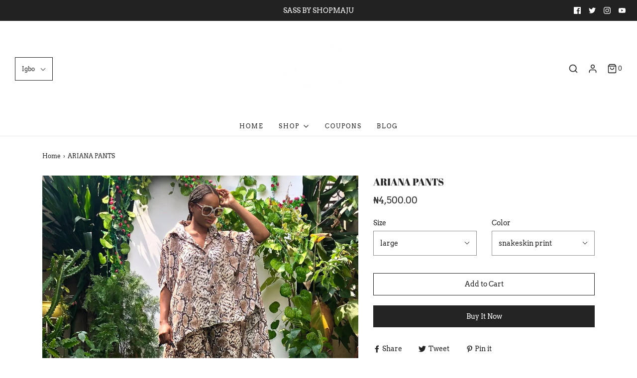

--- FILE ---
content_type: text/html; charset=utf-8
request_url: https://shopmaju.com/ig/products/ariana-pants
body_size: 21478
content:
<!DOCTYPE html>
<!--[if lt IE 7 ]><html class="no-js ie ie6" lang="en"> <![endif]-->
<!--[if IE 7 ]><html class="no-js ie ie7" lang="en"> <![endif]-->
<!--[if IE 8 ]><html class="no-js ie ie8" lang="en"> <![endif]-->
<!--[if (gte IE 9)|!(IE)]><!-->
<html class="no-js" lang="en">
<!--<![endif]-->

<head>

	<meta charset="utf-8">

	<!--[if lt IE 9]>
		<script src="//html5shim.googlecode.com/svn/trunk/html5.js"></script>
	<![endif]-->

	<title>
		ARIANA PANTS &ndash; Shop Maju
	</title>

	<script type="text/javascript">
		document.documentElement.className = document.documentElement.className.replace('no-js', 'js');
	</script>

	

	
		<meta name="viewport" content="width=device-width, initial-scale=1, maximum-scale=1, user-scalable=0" />
	

	<meta property="og:site_name" content="Shop Maju">
<meta property="og:url" content="https://shopmaju.com/ig/products/ariana-pants">
<meta property="og:title" content="ARIANA PANTS">
<meta property="og:type" content="product">
<meta property="og:description" content="Shop Maju"><meta property="og:price:amount" content="4,500.00">
  <meta property="og:price:currency" content="NGN"><meta property="og:image" content="http://shopmaju.com/cdn/shop/products/1387117795IMG-20181203-WA0141_1024x1024.jpg?v=1589809410"><meta property="og:image" content="http://shopmaju.com/cdn/shop/products/1717339812WhatsAppImage2018-12-06at14.22.06_1_1024x1024.jpg?v=1589809410">
<meta property="og:image:secure_url" content="https://shopmaju.com/cdn/shop/products/1387117795IMG-20181203-WA0141_1024x1024.jpg?v=1589809410"><meta property="og:image:secure_url" content="https://shopmaju.com/cdn/shop/products/1717339812WhatsAppImage2018-12-06at14.22.06_1_1024x1024.jpg?v=1589809410">

<meta name="twitter:site" content="@https://TWITTER.COM/SHOPMAJU">
<meta name="twitter:card" content="summary_large_image">
<meta name="twitter:title" content="ARIANA PANTS">
<meta name="twitter:description" content="Shop Maju">

	<link rel="canonical" href="https://shopmaju.com/ig/products/ariana-pants" />

	<!-- CSS -->
	<link href="//shopmaju.com/cdn/shop/t/4/assets/vendors.css?v=76248162468712414641759260102" rel="stylesheet" type="text/css" media="all" />
	<link href="//shopmaju.com/cdn/shop/t/4/assets/theme.scss.css?v=111457383168516455951759260102" rel="stylesheet" type="text/css" media="all" />
	<link href="//shopmaju.com/cdn/shop/t/4/assets/custom.css?v=60929843993882887651590530857" rel="stylesheet" type="text/css" media="all" />

	



	

	<link rel="sitemap" type="application/xml" title="Sitemap" href="/sitemap.xml" />

	<script>window.performance && window.performance.mark && window.performance.mark('shopify.content_for_header.start');</script><meta id="shopify-digital-wallet" name="shopify-digital-wallet" content="/6979780660/digital_wallets/dialog">
<meta name="shopify-checkout-api-token" content="e3e510a193d67251c02e4432ec28559b">
<meta id="in-context-paypal-metadata" data-shop-id="6979780660" data-venmo-supported="false" data-environment="production" data-locale="en_US" data-paypal-v4="true" data-currency="NGN">
<link rel="alternate" hreflang="x-default" href="https://shopmaju.com/products/ariana-pants">
<link rel="alternate" hreflang="en" href="https://shopmaju.com/products/ariana-pants">
<link rel="alternate" hreflang="es" href="https://shopmaju.com/es/products/ariana-pants">
<link rel="alternate" hreflang="fr" href="https://shopmaju.com/fr/products/ariana-pants">
<link rel="alternate" hreflang="ha" href="https://shopmaju.com/ha/products/ariana-pants">
<link rel="alternate" hreflang="ig" href="https://shopmaju.com/ig/products/ariana-pants">
<link rel="alternate" hreflang="yo" href="https://shopmaju.com/yo/products/ariana-pants">
<link rel="alternate" type="application/json+oembed" href="https://shopmaju.com/ig/products/ariana-pants.oembed">
<script async="async" src="/checkouts/internal/preloads.js?locale=ig-NG"></script>
<script id="shopify-features" type="application/json">{"accessToken":"e3e510a193d67251c02e4432ec28559b","betas":["rich-media-storefront-analytics"],"domain":"shopmaju.com","predictiveSearch":true,"shopId":6979780660,"locale":"en"}</script>
<script>var Shopify = Shopify || {};
Shopify.shop = "shop-maju.myshopify.com";
Shopify.locale = "ig";
Shopify.currency = {"active":"NGN","rate":"1.0"};
Shopify.country = "NG";
Shopify.theme = {"name":"Envy","id":99944726690,"schema_name":"Envy","schema_version":"26.0.1","theme_store_id":411,"role":"main"};
Shopify.theme.handle = "null";
Shopify.theme.style = {"id":null,"handle":null};
Shopify.cdnHost = "shopmaju.com/cdn";
Shopify.routes = Shopify.routes || {};
Shopify.routes.root = "/ig/";</script>
<script type="module">!function(o){(o.Shopify=o.Shopify||{}).modules=!0}(window);</script>
<script>!function(o){function n(){var o=[];function n(){o.push(Array.prototype.slice.apply(arguments))}return n.q=o,n}var t=o.Shopify=o.Shopify||{};t.loadFeatures=n(),t.autoloadFeatures=n()}(window);</script>
<script id="shop-js-analytics" type="application/json">{"pageType":"product"}</script>
<script defer="defer" async type="module" src="//shopmaju.com/cdn/shopifycloud/shop-js/modules/v2/client.init-shop-cart-sync_C5BV16lS.en.esm.js"></script>
<script defer="defer" async type="module" src="//shopmaju.com/cdn/shopifycloud/shop-js/modules/v2/chunk.common_CygWptCX.esm.js"></script>
<script type="module">
  await import("//shopmaju.com/cdn/shopifycloud/shop-js/modules/v2/client.init-shop-cart-sync_C5BV16lS.en.esm.js");
await import("//shopmaju.com/cdn/shopifycloud/shop-js/modules/v2/chunk.common_CygWptCX.esm.js");

  window.Shopify.SignInWithShop?.initShopCartSync?.({"fedCMEnabled":true,"windoidEnabled":true});

</script>
<script>(function() {
  var isLoaded = false;
  function asyncLoad() {
    if (isLoaded) return;
    isLoaded = true;
    var urls = ["\/\/shopify.privy.com\/widget.js?shop=shop-maju.myshopify.com","https:\/\/cdn.shopify.com\/s\/files\/1\/0683\/1371\/0892\/files\/splmn-shopify-prod-August-31.min.js?v=1693985059\u0026shop=shop-maju.myshopify.com","https:\/\/cdn.prooffactor.com\/javascript\/dist\/1.0\/jcr-widget.js?account_id=shopify:shop-maju.myshopify.com\u0026shop=shop-maju.myshopify.com","https:\/\/cdn.reserveinstore.com\/reserveinstore.js?shop=shop-maju.myshopify.com","https:\/\/cdn.pushowl.com\/latest\/sdks\/pushowl-shopify.js?subdomain=shop-maju\u0026environment=production\u0026guid=29dbeb37-25bd-44d6-8587-a90fb3d04b9e\u0026shop=shop-maju.myshopify.com","https:\/\/cdn.hextom.com\/js\/freeshippingbar.js?shop=shop-maju.myshopify.com"];
    for (var i = 0; i < urls.length; i++) {
      var s = document.createElement('script');
      s.type = 'text/javascript';
      s.async = true;
      s.src = urls[i];
      var x = document.getElementsByTagName('script')[0];
      x.parentNode.insertBefore(s, x);
    }
  };
  if(window.attachEvent) {
    window.attachEvent('onload', asyncLoad);
  } else {
    window.addEventListener('load', asyncLoad, false);
  }
})();</script>
<script id="__st">var __st={"a":6979780660,"offset":3600,"reqid":"51ee6e57-3fb8-4872-977b-9f28c8c2d988-1768692242","pageurl":"shopmaju.com\/ig\/products\/ariana-pants","u":"bf2cde8a2e88","p":"product","rtyp":"product","rid":5238436069538};</script>
<script>window.ShopifyPaypalV4VisibilityTracking = true;</script>
<script id="captcha-bootstrap">!function(){'use strict';const t='contact',e='account',n='new_comment',o=[[t,t],['blogs',n],['comments',n],[t,'customer']],c=[[e,'customer_login'],[e,'guest_login'],[e,'recover_customer_password'],[e,'create_customer']],r=t=>t.map((([t,e])=>`form[action*='/${t}']:not([data-nocaptcha='true']) input[name='form_type'][value='${e}']`)).join(','),a=t=>()=>t?[...document.querySelectorAll(t)].map((t=>t.form)):[];function s(){const t=[...o],e=r(t);return a(e)}const i='password',u='form_key',d=['recaptcha-v3-token','g-recaptcha-response','h-captcha-response',i],f=()=>{try{return window.sessionStorage}catch{return}},m='__shopify_v',_=t=>t.elements[u];function p(t,e,n=!1){try{const o=window.sessionStorage,c=JSON.parse(o.getItem(e)),{data:r}=function(t){const{data:e,action:n}=t;return t[m]||n?{data:e,action:n}:{data:t,action:n}}(c);for(const[e,n]of Object.entries(r))t.elements[e]&&(t.elements[e].value=n);n&&o.removeItem(e)}catch(o){console.error('form repopulation failed',{error:o})}}const l='form_type',E='cptcha';function T(t){t.dataset[E]=!0}const w=window,h=w.document,L='Shopify',v='ce_forms',y='captcha';let A=!1;((t,e)=>{const n=(g='f06e6c50-85a8-45c8-87d0-21a2b65856fe',I='https://cdn.shopify.com/shopifycloud/storefront-forms-hcaptcha/ce_storefront_forms_captcha_hcaptcha.v1.5.2.iife.js',D={infoText:'Protected by hCaptcha',privacyText:'Privacy',termsText:'Terms'},(t,e,n)=>{const o=w[L][v],c=o.bindForm;if(c)return c(t,g,e,D).then(n);var r;o.q.push([[t,g,e,D],n]),r=I,A||(h.body.append(Object.assign(h.createElement('script'),{id:'captcha-provider',async:!0,src:r})),A=!0)});var g,I,D;w[L]=w[L]||{},w[L][v]=w[L][v]||{},w[L][v].q=[],w[L][y]=w[L][y]||{},w[L][y].protect=function(t,e){n(t,void 0,e),T(t)},Object.freeze(w[L][y]),function(t,e,n,w,h,L){const[v,y,A,g]=function(t,e,n){const i=e?o:[],u=t?c:[],d=[...i,...u],f=r(d),m=r(i),_=r(d.filter((([t,e])=>n.includes(e))));return[a(f),a(m),a(_),s()]}(w,h,L),I=t=>{const e=t.target;return e instanceof HTMLFormElement?e:e&&e.form},D=t=>v().includes(t);t.addEventListener('submit',(t=>{const e=I(t);if(!e)return;const n=D(e)&&!e.dataset.hcaptchaBound&&!e.dataset.recaptchaBound,o=_(e),c=g().includes(e)&&(!o||!o.value);(n||c)&&t.preventDefault(),c&&!n&&(function(t){try{if(!f())return;!function(t){const e=f();if(!e)return;const n=_(t);if(!n)return;const o=n.value;o&&e.removeItem(o)}(t);const e=Array.from(Array(32),(()=>Math.random().toString(36)[2])).join('');!function(t,e){_(t)||t.append(Object.assign(document.createElement('input'),{type:'hidden',name:u})),t.elements[u].value=e}(t,e),function(t,e){const n=f();if(!n)return;const o=[...t.querySelectorAll(`input[type='${i}']`)].map((({name:t})=>t)),c=[...d,...o],r={};for(const[a,s]of new FormData(t).entries())c.includes(a)||(r[a]=s);n.setItem(e,JSON.stringify({[m]:1,action:t.action,data:r}))}(t,e)}catch(e){console.error('failed to persist form',e)}}(e),e.submit())}));const S=(t,e)=>{t&&!t.dataset[E]&&(n(t,e.some((e=>e===t))),T(t))};for(const o of['focusin','change'])t.addEventListener(o,(t=>{const e=I(t);D(e)&&S(e,y())}));const B=e.get('form_key'),M=e.get(l),P=B&&M;t.addEventListener('DOMContentLoaded',(()=>{const t=y();if(P)for(const e of t)e.elements[l].value===M&&p(e,B);[...new Set([...A(),...v().filter((t=>'true'===t.dataset.shopifyCaptcha))])].forEach((e=>S(e,t)))}))}(h,new URLSearchParams(w.location.search),n,t,e,['guest_login'])})(!0,!0)}();</script>
<script integrity="sha256-4kQ18oKyAcykRKYeNunJcIwy7WH5gtpwJnB7kiuLZ1E=" data-source-attribution="shopify.loadfeatures" defer="defer" src="//shopmaju.com/cdn/shopifycloud/storefront/assets/storefront/load_feature-a0a9edcb.js" crossorigin="anonymous"></script>
<script data-source-attribution="shopify.dynamic_checkout.dynamic.init">var Shopify=Shopify||{};Shopify.PaymentButton=Shopify.PaymentButton||{isStorefrontPortableWallets:!0,init:function(){window.Shopify.PaymentButton.init=function(){};var t=document.createElement("script");t.src="https://shopmaju.com/cdn/shopifycloud/portable-wallets/latest/portable-wallets.en.js",t.type="module",document.head.appendChild(t)}};
</script>
<script data-source-attribution="shopify.dynamic_checkout.buyer_consent">
  function portableWalletsHideBuyerConsent(e){var t=document.getElementById("shopify-buyer-consent"),n=document.getElementById("shopify-subscription-policy-button");t&&n&&(t.classList.add("hidden"),t.setAttribute("aria-hidden","true"),n.removeEventListener("click",e))}function portableWalletsShowBuyerConsent(e){var t=document.getElementById("shopify-buyer-consent"),n=document.getElementById("shopify-subscription-policy-button");t&&n&&(t.classList.remove("hidden"),t.removeAttribute("aria-hidden"),n.addEventListener("click",e))}window.Shopify?.PaymentButton&&(window.Shopify.PaymentButton.hideBuyerConsent=portableWalletsHideBuyerConsent,window.Shopify.PaymentButton.showBuyerConsent=portableWalletsShowBuyerConsent);
</script>
<script>
  function portableWalletsCleanup(e){e&&e.src&&console.error("Failed to load portable wallets script "+e.src);var t=document.querySelectorAll("shopify-accelerated-checkout .shopify-payment-button__skeleton, shopify-accelerated-checkout-cart .wallet-cart-button__skeleton"),e=document.getElementById("shopify-buyer-consent");for(let e=0;e<t.length;e++)t[e].remove();e&&e.remove()}function portableWalletsNotLoadedAsModule(e){e instanceof ErrorEvent&&"string"==typeof e.message&&e.message.includes("import.meta")&&"string"==typeof e.filename&&e.filename.includes("portable-wallets")&&(window.removeEventListener("error",portableWalletsNotLoadedAsModule),window.Shopify.PaymentButton.failedToLoad=e,"loading"===document.readyState?document.addEventListener("DOMContentLoaded",window.Shopify.PaymentButton.init):window.Shopify.PaymentButton.init())}window.addEventListener("error",portableWalletsNotLoadedAsModule);
</script>

<script type="module" src="https://shopmaju.com/cdn/shopifycloud/portable-wallets/latest/portable-wallets.en.js" onError="portableWalletsCleanup(this)" crossorigin="anonymous"></script>
<script nomodule>
  document.addEventListener("DOMContentLoaded", portableWalletsCleanup);
</script>

<link id="shopify-accelerated-checkout-styles" rel="stylesheet" media="screen" href="https://shopmaju.com/cdn/shopifycloud/portable-wallets/latest/accelerated-checkout-backwards-compat.css" crossorigin="anonymous">
<style id="shopify-accelerated-checkout-cart">
        #shopify-buyer-consent {
  margin-top: 1em;
  display: inline-block;
  width: 100%;
}

#shopify-buyer-consent.hidden {
  display: none;
}

#shopify-subscription-policy-button {
  background: none;
  border: none;
  padding: 0;
  text-decoration: underline;
  font-size: inherit;
  cursor: pointer;
}

#shopify-subscription-policy-button::before {
  box-shadow: none;
}

      </style>

<script>window.performance && window.performance.mark && window.performance.mark('shopify.content_for_header.end');</script>

	<script type="text/javascript">
	window.lazySizesConfig = window.lazySizesConfig || {};
	window.lazySizesConfig.rias = window.lazySizesConfig.rias || {};

	// configure available widths to replace with the {width} placeholder
	window.lazySizesConfig.rias.widths = [150, 300, 600, 900, 1200, 1500, 1800, 2100];

	window.wetheme = {
		name: 'Envy',
	};
	</script>

	

	<script type="module" src="//shopmaju.com/cdn/shop/t/4/assets/theme.js?v=104683887254622973781590530864"></script>
	<script nomodule src="//shopmaju.com/cdn/shop/t/4/assets/theme.legacy.js?v=151251693533482868111590530866"></script>
<link href="https://monorail-edge.shopifysvc.com" rel="dns-prefetch">
<script>(function(){if ("sendBeacon" in navigator && "performance" in window) {try {var session_token_from_headers = performance.getEntriesByType('navigation')[0].serverTiming.find(x => x.name == '_s').description;} catch {var session_token_from_headers = undefined;}var session_cookie_matches = document.cookie.match(/_shopify_s=([^;]*)/);var session_token_from_cookie = session_cookie_matches && session_cookie_matches.length === 2 ? session_cookie_matches[1] : "";var session_token = session_token_from_headers || session_token_from_cookie || "";function handle_abandonment_event(e) {var entries = performance.getEntries().filter(function(entry) {return /monorail-edge.shopifysvc.com/.test(entry.name);});if (!window.abandonment_tracked && entries.length === 0) {window.abandonment_tracked = true;var currentMs = Date.now();var navigation_start = performance.timing.navigationStart;var payload = {shop_id: 6979780660,url: window.location.href,navigation_start,duration: currentMs - navigation_start,session_token,page_type: "product"};window.navigator.sendBeacon("https://monorail-edge.shopifysvc.com/v1/produce", JSON.stringify({schema_id: "online_store_buyer_site_abandonment/1.1",payload: payload,metadata: {event_created_at_ms: currentMs,event_sent_at_ms: currentMs}}));}}window.addEventListener('pagehide', handle_abandonment_event);}}());</script>
<script id="web-pixels-manager-setup">(function e(e,d,r,n,o){if(void 0===o&&(o={}),!Boolean(null===(a=null===(i=window.Shopify)||void 0===i?void 0:i.analytics)||void 0===a?void 0:a.replayQueue)){var i,a;window.Shopify=window.Shopify||{};var t=window.Shopify;t.analytics=t.analytics||{};var s=t.analytics;s.replayQueue=[],s.publish=function(e,d,r){return s.replayQueue.push([e,d,r]),!0};try{self.performance.mark("wpm:start")}catch(e){}var l=function(){var e={modern:/Edge?\/(1{2}[4-9]|1[2-9]\d|[2-9]\d{2}|\d{4,})\.\d+(\.\d+|)|Firefox\/(1{2}[4-9]|1[2-9]\d|[2-9]\d{2}|\d{4,})\.\d+(\.\d+|)|Chrom(ium|e)\/(9{2}|\d{3,})\.\d+(\.\d+|)|(Maci|X1{2}).+ Version\/(15\.\d+|(1[6-9]|[2-9]\d|\d{3,})\.\d+)([,.]\d+|)( \(\w+\)|)( Mobile\/\w+|) Safari\/|Chrome.+OPR\/(9{2}|\d{3,})\.\d+\.\d+|(CPU[ +]OS|iPhone[ +]OS|CPU[ +]iPhone|CPU IPhone OS|CPU iPad OS)[ +]+(15[._]\d+|(1[6-9]|[2-9]\d|\d{3,})[._]\d+)([._]\d+|)|Android:?[ /-](13[3-9]|1[4-9]\d|[2-9]\d{2}|\d{4,})(\.\d+|)(\.\d+|)|Android.+Firefox\/(13[5-9]|1[4-9]\d|[2-9]\d{2}|\d{4,})\.\d+(\.\d+|)|Android.+Chrom(ium|e)\/(13[3-9]|1[4-9]\d|[2-9]\d{2}|\d{4,})\.\d+(\.\d+|)|SamsungBrowser\/([2-9]\d|\d{3,})\.\d+/,legacy:/Edge?\/(1[6-9]|[2-9]\d|\d{3,})\.\d+(\.\d+|)|Firefox\/(5[4-9]|[6-9]\d|\d{3,})\.\d+(\.\d+|)|Chrom(ium|e)\/(5[1-9]|[6-9]\d|\d{3,})\.\d+(\.\d+|)([\d.]+$|.*Safari\/(?![\d.]+ Edge\/[\d.]+$))|(Maci|X1{2}).+ Version\/(10\.\d+|(1[1-9]|[2-9]\d|\d{3,})\.\d+)([,.]\d+|)( \(\w+\)|)( Mobile\/\w+|) Safari\/|Chrome.+OPR\/(3[89]|[4-9]\d|\d{3,})\.\d+\.\d+|(CPU[ +]OS|iPhone[ +]OS|CPU[ +]iPhone|CPU IPhone OS|CPU iPad OS)[ +]+(10[._]\d+|(1[1-9]|[2-9]\d|\d{3,})[._]\d+)([._]\d+|)|Android:?[ /-](13[3-9]|1[4-9]\d|[2-9]\d{2}|\d{4,})(\.\d+|)(\.\d+|)|Mobile Safari.+OPR\/([89]\d|\d{3,})\.\d+\.\d+|Android.+Firefox\/(13[5-9]|1[4-9]\d|[2-9]\d{2}|\d{4,})\.\d+(\.\d+|)|Android.+Chrom(ium|e)\/(13[3-9]|1[4-9]\d|[2-9]\d{2}|\d{4,})\.\d+(\.\d+|)|Android.+(UC? ?Browser|UCWEB|U3)[ /]?(15\.([5-9]|\d{2,})|(1[6-9]|[2-9]\d|\d{3,})\.\d+)\.\d+|SamsungBrowser\/(5\.\d+|([6-9]|\d{2,})\.\d+)|Android.+MQ{2}Browser\/(14(\.(9|\d{2,})|)|(1[5-9]|[2-9]\d|\d{3,})(\.\d+|))(\.\d+|)|K[Aa][Ii]OS\/(3\.\d+|([4-9]|\d{2,})\.\d+)(\.\d+|)/},d=e.modern,r=e.legacy,n=navigator.userAgent;return n.match(d)?"modern":n.match(r)?"legacy":"unknown"}(),u="modern"===l?"modern":"legacy",c=(null!=n?n:{modern:"",legacy:""})[u],f=function(e){return[e.baseUrl,"/wpm","/b",e.hashVersion,"modern"===e.buildTarget?"m":"l",".js"].join("")}({baseUrl:d,hashVersion:r,buildTarget:u}),m=function(e){var d=e.version,r=e.bundleTarget,n=e.surface,o=e.pageUrl,i=e.monorailEndpoint;return{emit:function(e){var a=e.status,t=e.errorMsg,s=(new Date).getTime(),l=JSON.stringify({metadata:{event_sent_at_ms:s},events:[{schema_id:"web_pixels_manager_load/3.1",payload:{version:d,bundle_target:r,page_url:o,status:a,surface:n,error_msg:t},metadata:{event_created_at_ms:s}}]});if(!i)return console&&console.warn&&console.warn("[Web Pixels Manager] No Monorail endpoint provided, skipping logging."),!1;try{return self.navigator.sendBeacon.bind(self.navigator)(i,l)}catch(e){}var u=new XMLHttpRequest;try{return u.open("POST",i,!0),u.setRequestHeader("Content-Type","text/plain"),u.send(l),!0}catch(e){return console&&console.warn&&console.warn("[Web Pixels Manager] Got an unhandled error while logging to Monorail."),!1}}}}({version:r,bundleTarget:l,surface:e.surface,pageUrl:self.location.href,monorailEndpoint:e.monorailEndpoint});try{o.browserTarget=l,function(e){var d=e.src,r=e.async,n=void 0===r||r,o=e.onload,i=e.onerror,a=e.sri,t=e.scriptDataAttributes,s=void 0===t?{}:t,l=document.createElement("script"),u=document.querySelector("head"),c=document.querySelector("body");if(l.async=n,l.src=d,a&&(l.integrity=a,l.crossOrigin="anonymous"),s)for(var f in s)if(Object.prototype.hasOwnProperty.call(s,f))try{l.dataset[f]=s[f]}catch(e){}if(o&&l.addEventListener("load",o),i&&l.addEventListener("error",i),u)u.appendChild(l);else{if(!c)throw new Error("Did not find a head or body element to append the script");c.appendChild(l)}}({src:f,async:!0,onload:function(){if(!function(){var e,d;return Boolean(null===(d=null===(e=window.Shopify)||void 0===e?void 0:e.analytics)||void 0===d?void 0:d.initialized)}()){var d=window.webPixelsManager.init(e)||void 0;if(d){var r=window.Shopify.analytics;r.replayQueue.forEach((function(e){var r=e[0],n=e[1],o=e[2];d.publishCustomEvent(r,n,o)})),r.replayQueue=[],r.publish=d.publishCustomEvent,r.visitor=d.visitor,r.initialized=!0}}},onerror:function(){return m.emit({status:"failed",errorMsg:"".concat(f," has failed to load")})},sri:function(e){var d=/^sha384-[A-Za-z0-9+/=]+$/;return"string"==typeof e&&d.test(e)}(c)?c:"",scriptDataAttributes:o}),m.emit({status:"loading"})}catch(e){m.emit({status:"failed",errorMsg:(null==e?void 0:e.message)||"Unknown error"})}}})({shopId: 6979780660,storefrontBaseUrl: "https://shopmaju.com",extensionsBaseUrl: "https://extensions.shopifycdn.com/cdn/shopifycloud/web-pixels-manager",monorailEndpoint: "https://monorail-edge.shopifysvc.com/unstable/produce_batch",surface: "storefront-renderer",enabledBetaFlags: ["2dca8a86"],webPixelsConfigList: [{"id":"131399842","eventPayloadVersion":"v1","runtimeContext":"LAX","scriptVersion":"1","type":"CUSTOM","privacyPurposes":["ANALYTICS"],"name":"Google Analytics tag (migrated)"},{"id":"shopify-app-pixel","configuration":"{}","eventPayloadVersion":"v1","runtimeContext":"STRICT","scriptVersion":"0450","apiClientId":"shopify-pixel","type":"APP","privacyPurposes":["ANALYTICS","MARKETING"]},{"id":"shopify-custom-pixel","eventPayloadVersion":"v1","runtimeContext":"LAX","scriptVersion":"0450","apiClientId":"shopify-pixel","type":"CUSTOM","privacyPurposes":["ANALYTICS","MARKETING"]}],isMerchantRequest: false,initData: {"shop":{"name":"Shop Maju","paymentSettings":{"currencyCode":"NGN"},"myshopifyDomain":"shop-maju.myshopify.com","countryCode":"NG","storefrontUrl":"https:\/\/shopmaju.com\/ig"},"customer":null,"cart":null,"checkout":null,"productVariants":[{"price":{"amount":4500.0,"currencyCode":"NGN"},"product":{"title":"ARIANA PANTS","vendor":"Shop Maju","id":"5238436069538","untranslatedTitle":"ARIANA PANTS","url":"\/ig\/products\/ariana-pants","type":""},"id":"34403209150626","image":{"src":"\/\/shopmaju.com\/cdn\/shop\/products\/1387117795IMG-20181203-WA0141.jpg?v=1589809410"},"sku":"","title":"large \/ snakeskin print","untranslatedTitle":"large \/ snakeskin print"},{"price":{"amount":4500.0,"currencyCode":"NGN"},"product":{"title":"ARIANA PANTS","vendor":"Shop Maju","id":"5238436069538","untranslatedTitle":"ARIANA PANTS","url":"\/ig\/products\/ariana-pants","type":""},"id":"34403209183394","image":{"src":"\/\/shopmaju.com\/cdn\/shop\/products\/1387117795IMG-20181203-WA0141.jpg?v=1589809410"},"sku":"","title":"small \/ snakeskin print","untranslatedTitle":"small \/ snakeskin print"},{"price":{"amount":4500.0,"currencyCode":"NGN"},"product":{"title":"ARIANA PANTS","vendor":"Shop Maju","id":"5238436069538","untranslatedTitle":"ARIANA PANTS","url":"\/ig\/products\/ariana-pants","type":""},"id":"34533532270754","image":{"src":"\/\/shopmaju.com\/cdn\/shop\/products\/1387117795IMG-20181203-WA0141.jpg?v=1589809410"},"sku":"","title":"medium \/ snakeskin print","untranslatedTitle":"medium \/ snakeskin print"}],"purchasingCompany":null},},"https://shopmaju.com/cdn","fcfee988w5aeb613cpc8e4bc33m6693e112",{"modern":"","legacy":""},{"shopId":"6979780660","storefrontBaseUrl":"https:\/\/shopmaju.com","extensionBaseUrl":"https:\/\/extensions.shopifycdn.com\/cdn\/shopifycloud\/web-pixels-manager","surface":"storefront-renderer","enabledBetaFlags":"[\"2dca8a86\"]","isMerchantRequest":"false","hashVersion":"fcfee988w5aeb613cpc8e4bc33m6693e112","publish":"custom","events":"[[\"page_viewed\",{}],[\"product_viewed\",{\"productVariant\":{\"price\":{\"amount\":4500.0,\"currencyCode\":\"NGN\"},\"product\":{\"title\":\"ARIANA PANTS\",\"vendor\":\"Shop Maju\",\"id\":\"5238436069538\",\"untranslatedTitle\":\"ARIANA PANTS\",\"url\":\"\/ig\/products\/ariana-pants\",\"type\":\"\"},\"id\":\"34403209150626\",\"image\":{\"src\":\"\/\/shopmaju.com\/cdn\/shop\/products\/1387117795IMG-20181203-WA0141.jpg?v=1589809410\"},\"sku\":\"\",\"title\":\"large \/ snakeskin print\",\"untranslatedTitle\":\"large \/ snakeskin print\"}}]]"});</script><script>
  window.ShopifyAnalytics = window.ShopifyAnalytics || {};
  window.ShopifyAnalytics.meta = window.ShopifyAnalytics.meta || {};
  window.ShopifyAnalytics.meta.currency = 'NGN';
  var meta = {"product":{"id":5238436069538,"gid":"gid:\/\/shopify\/Product\/5238436069538","vendor":"Shop Maju","type":"","handle":"ariana-pants","variants":[{"id":34403209150626,"price":450000,"name":"ARIANA PANTS - large \/ snakeskin print","public_title":"large \/ snakeskin print","sku":""},{"id":34403209183394,"price":450000,"name":"ARIANA PANTS - small \/ snakeskin print","public_title":"small \/ snakeskin print","sku":""},{"id":34533532270754,"price":450000,"name":"ARIANA PANTS - medium \/ snakeskin print","public_title":"medium \/ snakeskin print","sku":""}],"remote":false},"page":{"pageType":"product","resourceType":"product","resourceId":5238436069538,"requestId":"51ee6e57-3fb8-4872-977b-9f28c8c2d988-1768692242"}};
  for (var attr in meta) {
    window.ShopifyAnalytics.meta[attr] = meta[attr];
  }
</script>
<script class="analytics">
  (function () {
    var customDocumentWrite = function(content) {
      var jquery = null;

      if (window.jQuery) {
        jquery = window.jQuery;
      } else if (window.Checkout && window.Checkout.$) {
        jquery = window.Checkout.$;
      }

      if (jquery) {
        jquery('body').append(content);
      }
    };

    var hasLoggedConversion = function(token) {
      if (token) {
        return document.cookie.indexOf('loggedConversion=' + token) !== -1;
      }
      return false;
    }

    var setCookieIfConversion = function(token) {
      if (token) {
        var twoMonthsFromNow = new Date(Date.now());
        twoMonthsFromNow.setMonth(twoMonthsFromNow.getMonth() + 2);

        document.cookie = 'loggedConversion=' + token + '; expires=' + twoMonthsFromNow;
      }
    }

    var trekkie = window.ShopifyAnalytics.lib = window.trekkie = window.trekkie || [];
    if (trekkie.integrations) {
      return;
    }
    trekkie.methods = [
      'identify',
      'page',
      'ready',
      'track',
      'trackForm',
      'trackLink'
    ];
    trekkie.factory = function(method) {
      return function() {
        var args = Array.prototype.slice.call(arguments);
        args.unshift(method);
        trekkie.push(args);
        return trekkie;
      };
    };
    for (var i = 0; i < trekkie.methods.length; i++) {
      var key = trekkie.methods[i];
      trekkie[key] = trekkie.factory(key);
    }
    trekkie.load = function(config) {
      trekkie.config = config || {};
      trekkie.config.initialDocumentCookie = document.cookie;
      var first = document.getElementsByTagName('script')[0];
      var script = document.createElement('script');
      script.type = 'text/javascript';
      script.onerror = function(e) {
        var scriptFallback = document.createElement('script');
        scriptFallback.type = 'text/javascript';
        scriptFallback.onerror = function(error) {
                var Monorail = {
      produce: function produce(monorailDomain, schemaId, payload) {
        var currentMs = new Date().getTime();
        var event = {
          schema_id: schemaId,
          payload: payload,
          metadata: {
            event_created_at_ms: currentMs,
            event_sent_at_ms: currentMs
          }
        };
        return Monorail.sendRequest("https://" + monorailDomain + "/v1/produce", JSON.stringify(event));
      },
      sendRequest: function sendRequest(endpointUrl, payload) {
        // Try the sendBeacon API
        if (window && window.navigator && typeof window.navigator.sendBeacon === 'function' && typeof window.Blob === 'function' && !Monorail.isIos12()) {
          var blobData = new window.Blob([payload], {
            type: 'text/plain'
          });

          if (window.navigator.sendBeacon(endpointUrl, blobData)) {
            return true;
          } // sendBeacon was not successful

        } // XHR beacon

        var xhr = new XMLHttpRequest();

        try {
          xhr.open('POST', endpointUrl);
          xhr.setRequestHeader('Content-Type', 'text/plain');
          xhr.send(payload);
        } catch (e) {
          console.log(e);
        }

        return false;
      },
      isIos12: function isIos12() {
        return window.navigator.userAgent.lastIndexOf('iPhone; CPU iPhone OS 12_') !== -1 || window.navigator.userAgent.lastIndexOf('iPad; CPU OS 12_') !== -1;
      }
    };
    Monorail.produce('monorail-edge.shopifysvc.com',
      'trekkie_storefront_load_errors/1.1',
      {shop_id: 6979780660,
      theme_id: 99944726690,
      app_name: "storefront",
      context_url: window.location.href,
      source_url: "//shopmaju.com/cdn/s/trekkie.storefront.cd680fe47e6c39ca5d5df5f0a32d569bc48c0f27.min.js"});

        };
        scriptFallback.async = true;
        scriptFallback.src = '//shopmaju.com/cdn/s/trekkie.storefront.cd680fe47e6c39ca5d5df5f0a32d569bc48c0f27.min.js';
        first.parentNode.insertBefore(scriptFallback, first);
      };
      script.async = true;
      script.src = '//shopmaju.com/cdn/s/trekkie.storefront.cd680fe47e6c39ca5d5df5f0a32d569bc48c0f27.min.js';
      first.parentNode.insertBefore(script, first);
    };
    trekkie.load(
      {"Trekkie":{"appName":"storefront","development":false,"defaultAttributes":{"shopId":6979780660,"isMerchantRequest":null,"themeId":99944726690,"themeCityHash":"10388112750501250182","contentLanguage":"ig","currency":"NGN","eventMetadataId":"44984c3d-2c37-4895-8f27-b78063a581fa"},"isServerSideCookieWritingEnabled":true,"monorailRegion":"shop_domain","enabledBetaFlags":["65f19447"]},"Session Attribution":{},"S2S":{"facebookCapiEnabled":false,"source":"trekkie-storefront-renderer","apiClientId":580111}}
    );

    var loaded = false;
    trekkie.ready(function() {
      if (loaded) return;
      loaded = true;

      window.ShopifyAnalytics.lib = window.trekkie;

      var originalDocumentWrite = document.write;
      document.write = customDocumentWrite;
      try { window.ShopifyAnalytics.merchantGoogleAnalytics.call(this); } catch(error) {};
      document.write = originalDocumentWrite;

      window.ShopifyAnalytics.lib.page(null,{"pageType":"product","resourceType":"product","resourceId":5238436069538,"requestId":"51ee6e57-3fb8-4872-977b-9f28c8c2d988-1768692242","shopifyEmitted":true});

      var match = window.location.pathname.match(/checkouts\/(.+)\/(thank_you|post_purchase)/)
      var token = match? match[1]: undefined;
      if (!hasLoggedConversion(token)) {
        setCookieIfConversion(token);
        window.ShopifyAnalytics.lib.track("Viewed Product",{"currency":"NGN","variantId":34403209150626,"productId":5238436069538,"productGid":"gid:\/\/shopify\/Product\/5238436069538","name":"ARIANA PANTS - large \/ snakeskin print","price":"4500.00","sku":"","brand":"Shop Maju","variant":"large \/ snakeskin print","category":"","nonInteraction":true,"remote":false},undefined,undefined,{"shopifyEmitted":true});
      window.ShopifyAnalytics.lib.track("monorail:\/\/trekkie_storefront_viewed_product\/1.1",{"currency":"NGN","variantId":34403209150626,"productId":5238436069538,"productGid":"gid:\/\/shopify\/Product\/5238436069538","name":"ARIANA PANTS - large \/ snakeskin print","price":"4500.00","sku":"","brand":"Shop Maju","variant":"large \/ snakeskin print","category":"","nonInteraction":true,"remote":false,"referer":"https:\/\/shopmaju.com\/ig\/products\/ariana-pants"});
      }
    });


        var eventsListenerScript = document.createElement('script');
        eventsListenerScript.async = true;
        eventsListenerScript.src = "//shopmaju.com/cdn/shopifycloud/storefront/assets/shop_events_listener-3da45d37.js";
        document.getElementsByTagName('head')[0].appendChild(eventsListenerScript);

})();</script>
  <script>
  if (!window.ga || (window.ga && typeof window.ga !== 'function')) {
    window.ga = function ga() {
      (window.ga.q = window.ga.q || []).push(arguments);
      if (window.Shopify && window.Shopify.analytics && typeof window.Shopify.analytics.publish === 'function') {
        window.Shopify.analytics.publish("ga_stub_called", {}, {sendTo: "google_osp_migration"});
      }
      console.error("Shopify's Google Analytics stub called with:", Array.from(arguments), "\nSee https://help.shopify.com/manual/promoting-marketing/pixels/pixel-migration#google for more information.");
    };
    if (window.Shopify && window.Shopify.analytics && typeof window.Shopify.analytics.publish === 'function') {
      window.Shopify.analytics.publish("ga_stub_initialized", {}, {sendTo: "google_osp_migration"});
    }
  }
</script>
<script
  defer
  src="https://shopmaju.com/cdn/shopifycloud/perf-kit/shopify-perf-kit-3.0.4.min.js"
  data-application="storefront-renderer"
  data-shop-id="6979780660"
  data-render-region="gcp-us-central1"
  data-page-type="product"
  data-theme-instance-id="99944726690"
  data-theme-name="Envy"
  data-theme-version="26.0.1"
  data-monorail-region="shop_domain"
  data-resource-timing-sampling-rate="10"
  data-shs="true"
  data-shs-beacon="true"
  data-shs-export-with-fetch="true"
  data-shs-logs-sample-rate="1"
  data-shs-beacon-endpoint="https://shopmaju.com/api/collect"
></script>
</head>

<body id="ariana-pants" class="page-title--ariana-pants template-product flexbox-wrapper">

	
		<form action="/ig/cart" method="post" novalidate="" class="cart-drawer-form">
	<div id="cartSlideoutWrapper" class="envy-shopping-right slideout-panel-hidden cart-drawer-right">

		<div class="cart-drawer__top">
			<div class="cart-drawer__empty-div"></div>
			<h3 class="type-subheading type-subheading--1 wow fadeIn">
				<span class="cart-drawer--title">Your Cart</span>
			</h3>
			<a href="#" class="slide-menu cart-close-icon cart-menu-close"><i data-feather="x"></i></a>
		</div>

		<div class="cart-error-box"></div>

		<div class="cart-empty-box">
			Your basket is empty
		</div>

		<script type="application/template" id="cart-item-template">
			<div class="cart-item">
				<div class="cart-item-image--wrapper">
					<a class="cart-item-link" href="/product">
						<img
							class="cart-item-image"
							src="/product/image.jpg"
							alt=""
						/>
					</a>
				</div>
				<div class="cart-item-details--wrapper">
					<a href="/product" class="cart-item-link cart-item-details--product-title-wrapper">
						<span class="cart-item-product-title"></span>
						<span class="cart-item-variant-title hide"></span>
					</a>

						<div class="cart-item-price-wrapper">
							<span class="cart-item-price-original"></span>
							<span class="cart-item-price"></span>
							<span class="cart-item-price-per-unit"></span>
						</div>

						<div class="cart-item--quantity-price-wrapper">
							<div class="cart-item--quantity-wrapper">
								<button type="button" class="cart-item-quantity-button cart-item-decrease" data-amount="-1" aria-label="Reduce item quantity by one">-</button>
								<input type="text" class="cart-item-quantity" min="1" pattern="[0-9]*" aria-label="quantity" />
								<button type="button" class="cart-item-quantity-button cart-item-increase" data-amount="1" aria-label="Increase item quantity by one">+</button>
							</div>

						<ul class="order-discount--cart-list" aria-label="Discount"></ul>
					</div>
				</div>
			</div>
		</script>
		<script type="application/json" id="initial-cart">
			{"note":null,"attributes":{},"original_total_price":0,"total_price":0,"total_discount":0,"total_weight":0.0,"item_count":0,"items":[],"requires_shipping":false,"currency":"NGN","items_subtotal_price":0,"cart_level_discount_applications":[],"checkout_charge_amount":0}
		</script>

		<div class="cart-items"></div>

		<div class="ajax-cart--bottom-wrapper">

		
		<div class="ajax-cart--checkout-add-note">
				<p>Add a note for the seller&hellip;</p>
				<textarea id="note" name="note" class="form-control"></textarea>
		</div>
		

		

		<div class="ajax-cart--cart-discount">
			<div class="cart--order-discount-wrapper custom-font ajax-cart-discount-wrapper"></div>
		</div>

		<div class="ajax-cart--cart-original-price">
			<h5><span class="cart-item-original-total-price"><span class="money">₦0.00</span></span></h5>
		</div>

		<div class="ajax-cart--total-price">
			<span class="cart-price-text type-subheading">Subtotal</span>
			<span class="cart-total-price" id="cart-price"><span class="money">₦0.00</span></span>
		</div>

		<div class="slide-checkout-buttons">
			<button type="submit" name="checkout" class="btn cart-button-checkout">
				<span class="cart-button-checkout-text">Place your order</span>
				<div class="cart-button-checkout-spinner lds-dual-ring hide"></div>
			</button>
			
				<div class="additional-checkout-buttons">
					
				</div>
			
			<a href="#" class="btn btn-default cart-menu-close secondary-button">Continue Shopping</a><br />
		</div>


		</div>

	</div>
</form>

	

	<div id="main-body">

		<div id="slideout-overlay"></div>

		<div id="shopify-section-announcement-bar" class="shopify-section">

  
  

  

    <style>
      .notification-bar{
        background-color: #222222;
        color: #ffffff;
      }

      .notification-bar a{
        color: #ffffff;
      }
    </style>

    <div class="notification-bar custom-font notification-bar--with-text notification-bar--with-icons">
      
        <div class="notification-bar__empty-div">
        </div>
      

      
        <div class="notification-bar__message">
        
          <p>SASS  BY SHOPMAJU</p>
        
        </div>
      

      
        <div class="header-social-links">
          
      

<ul class="sm-icons" class="clearfix">

	
		<li class="sm-facebook">
			<a href="https://www.facebook.com/shopmajung" target="_blank">
				<svg role="img" viewBox="0 0 24 24" xmlns="http://www.w3.org/2000/svg"><title>Facebook icon</title><path d="M22.676 0H1.324C.593 0 0 .593 0 1.324v21.352C0 23.408.593 24 1.324 24h11.494v-9.294H9.689v-3.621h3.129V8.41c0-3.099 1.894-4.785 4.659-4.785 1.325 0 2.464.097 2.796.141v3.24h-1.921c-1.5 0-1.792.721-1.792 1.771v2.311h3.584l-.465 3.63H16.56V24h6.115c.733 0 1.325-.592 1.325-1.324V1.324C24 .593 23.408 0 22.676 0"/></svg>
			</a>
		</li>
	

	
		<li class="sm-twitter">
			<a href="https://TWITTER.COM/SHOPMAJU" target="_blank">
				<svg role="img" viewBox="0 0 24 24" xmlns="http://www.w3.org/2000/svg"><title>Twitter icon</title><path d="M23.954 4.569c-.885.389-1.83.654-2.825.775 1.014-.611 1.794-1.574 2.163-2.723-.951.555-2.005.959-3.127 1.184-.896-.959-2.173-1.559-3.591-1.559-2.717 0-4.92 2.203-4.92 4.917 0 .39.045.765.127 1.124C7.691 8.094 4.066 6.13 1.64 3.161c-.427.722-.666 1.561-.666 2.475 0 1.71.87 3.213 2.188 4.096-.807-.026-1.566-.248-2.228-.616v.061c0 2.385 1.693 4.374 3.946 4.827-.413.111-.849.171-1.296.171-.314 0-.615-.03-.916-.086.631 1.953 2.445 3.377 4.604 3.417-1.68 1.319-3.809 2.105-6.102 2.105-.39 0-.779-.023-1.17-.067 2.189 1.394 4.768 2.209 7.557 2.209 9.054 0 13.999-7.496 13.999-13.986 0-.209 0-.42-.015-.63.961-.689 1.8-1.56 2.46-2.548l-.047-.02z"/></svg>
			</a>
		</li>
	

	
		<li class="sm-instagram">
			<a href="https://INSTAGRAM.COM/SHOPMAJU" target="_blank">
				<svg role="img" viewBox="0 0 24 24" xmlns="http://www.w3.org/2000/svg"><title>Instagram icon</title><path d="M12 0C8.74 0 8.333.015 7.053.072 5.775.132 4.905.333 4.14.63c-.789.306-1.459.717-2.126 1.384S.935 3.35.63 4.14C.333 4.905.131 5.775.072 7.053.012 8.333 0 8.74 0 12s.015 3.667.072 4.947c.06 1.277.261 2.148.558 2.913.306.788.717 1.459 1.384 2.126.667.666 1.336 1.079 2.126 1.384.766.296 1.636.499 2.913.558C8.333 23.988 8.74 24 12 24s3.667-.015 4.947-.072c1.277-.06 2.148-.262 2.913-.558.788-.306 1.459-.718 2.126-1.384.666-.667 1.079-1.335 1.384-2.126.296-.765.499-1.636.558-2.913.06-1.28.072-1.687.072-4.947s-.015-3.667-.072-4.947c-.06-1.277-.262-2.149-.558-2.913-.306-.789-.718-1.459-1.384-2.126C21.319 1.347 20.651.935 19.86.63c-.765-.297-1.636-.499-2.913-.558C15.667.012 15.26 0 12 0zm0 2.16c3.203 0 3.585.016 4.85.071 1.17.055 1.805.249 2.227.415.562.217.96.477 1.382.896.419.42.679.819.896 1.381.164.422.36 1.057.413 2.227.057 1.266.07 1.646.07 4.85s-.015 3.585-.074 4.85c-.061 1.17-.256 1.805-.421 2.227-.224.562-.479.96-.899 1.382-.419.419-.824.679-1.38.896-.42.164-1.065.36-2.235.413-1.274.057-1.649.07-4.859.07-3.211 0-3.586-.015-4.859-.074-1.171-.061-1.816-.256-2.236-.421-.569-.224-.96-.479-1.379-.899-.421-.419-.69-.824-.9-1.38-.165-.42-.359-1.065-.42-2.235-.045-1.26-.061-1.649-.061-4.844 0-3.196.016-3.586.061-4.861.061-1.17.255-1.814.42-2.234.21-.57.479-.96.9-1.381.419-.419.81-.689 1.379-.898.42-.166 1.051-.361 2.221-.421 1.275-.045 1.65-.06 4.859-.06l.045.03zm0 3.678c-3.405 0-6.162 2.76-6.162 6.162 0 3.405 2.76 6.162 6.162 6.162 3.405 0 6.162-2.76 6.162-6.162 0-3.405-2.76-6.162-6.162-6.162zM12 16c-2.21 0-4-1.79-4-4s1.79-4 4-4 4 1.79 4 4-1.79 4-4 4zm7.846-10.405c0 .795-.646 1.44-1.44 1.44-.795 0-1.44-.646-1.44-1.44 0-.794.646-1.439 1.44-1.439.793-.001 1.44.645 1.44 1.439z"/></svg>
			</a>
		</li>
	

	
		<li class="sm-youtube">
			<a href="https://www.youtube.com/channel/UCrj2jZmunO-VR4Y9RcQKYZQ" target="_blank">
				<svg role="img" xmlns="http://www.w3.org/2000/svg" viewBox="0 0 24 24"><title>YouTube icon</title><path d="M23.495 6.205a3.007 3.007 0 0 0-2.088-2.088c-1.87-.501-9.396-.501-9.396-.501s-7.507-.01-9.396.501A3.007 3.007 0 0 0 .527 6.205a31.247 31.247 0 0 0-.522 5.805 31.247 31.247 0 0 0 .522 5.783 3.007 3.007 0 0 0 2.088 2.088c1.868.502 9.396.502 9.396.502s7.506 0 9.396-.502a3.007 3.007 0 0 0 2.088-2.088 31.247 31.247 0 0 0 .5-5.783 31.247 31.247 0 0 0-.5-5.805zM9.609 15.601V8.408l6.264 3.602z"/></svg>
			</a>
		</li>
	

	

	

	

	

	

	

	

</ul>



    
        </div>
      
    </div>

  




</div>
		<div id="shopify-section-header" class="shopify-section"><style>
  .site-header__logo-image img,
  .overlay-logo-image {
    width: 270px!important;
  }

  .logo-placement-within-wrapper--logo {
    width: 270px!important;
  }
  @media screen and (min-width: 992px) {
    .logo-placement-within-wrapper--logo {
      flex-basis: 270px!important;
    }
  }

  #main-navigation-wrapper.mega-menu-wrapper .mega-menu ul.nav li{
    padding-top: px;
    padding-bottom: px;
  }

  #site-header svg, .sticky-header-wrapper svg {
    height: 20px;
  }

  @media screen and (max-width: 768px) {
    #site-header svg, .sticky-header-wrapper svg {
        height: 24px;
    }
  }

</style>







<div class="header-wrapper header-wrapper--overlay" data-wetheme-section-type="header" data-wetheme-section-id="header">



<div class="header-logo-wrapper" data-section-id="header" data-section-type="header-section">

<nav id="theme-menu" class="mobile-menu--wrapper slideout-panel-hidden">
  

<script type="application/json" id="mobile-menu-data">
{
    
        
        
        "0": {
            "level": 0,
            "url": "/ig",
            "title": "Home",
            "links": [
                
            ]
        }
        
    
        
        ,
        "1": {
            "level": 0,
            "url": "/ig",
            "title": "SHOP",
            "links": [
                
                    "1--0",
                
                    "1--1",
                
                    "1--2",
                
                    "1--3",
                
                    "1--4",
                
                    "1--5",
                
                    "1--6",
                
                    "1--7",
                
                    "1--8",
                
                    "1--9",
                
                    "1--10",
                
                    "1--11",
                
                    "1--12"
                
            ]
        }
        
          
            , "1--0": {
            "level": 1,
            "url": "/ig/collections/all-products",
            "title": "All Products",
            "links": [
                
            ]
        }
        
        
          
            , "1--1": {
            "level": 1,
            "url": "/ig/collections/tops",
            "title": "Tops",
            "links": [
                
                    "1--1--0",
                
                    "1--1--1",
                
                    "1--1--2"
                
            ]
        }
        
        
        , "1--1--0": {
            "level": 2,
            "url": "/ig/collections/blouse",
            "title": "Blouses",
            "links": []
        }
        
        
        , "1--1--1": {
            "level": 2,
            "url": "/ig/collections/button-shirts",
            "title": "Button Shirts",
            "links": []
        }
        
        
        , "1--1--2": {
            "level": 2,
            "url": "/ig/collections/t-shirts-2",
            "title": "T-shirts",
            "links": []
        }
        
        
          
            , "1--2": {
            "level": 1,
            "url": "/ig/collections/dresses",
            "title": "Dresses",
            "links": [
                
            ]
        }
        
        
          
            , "1--3": {
            "level": 1,
            "url": "/ig/collections/culottes",
            "title": "Trousers",
            "links": [
                
                    "1--3--0",
                
                    "1--3--1",
                
                    "1--3--2",
                
                    "1--3--3",
                
                    "1--3--4"
                
            ]
        }
        
        
        , "1--3--0": {
            "level": 2,
            "url": "/ig/collections/pants",
            "title": "Pants",
            "links": []
        }
        
        
        , "1--3--1": {
            "level": 2,
            "url": "/ig/collections/leggings-1",
            "title": "Leggings",
            "links": []
        }
        
        
        , "1--3--2": {
            "level": 2,
            "url": "/ig/collections/culottes-1",
            "title": "Culottes",
            "links": []
        }
        
        
        , "1--3--3": {
            "level": 2,
            "url": "/ig/collections/shorts",
            "title": "Shorts",
            "links": []
        }
        
        
        , "1--3--4": {
            "level": 2,
            "url": "/ig/collections/leggings",
            "title": "Tights",
            "links": []
        }
        
        
          
            , "1--4": {
            "level": 1,
            "url": "/ig/collections/skirts",
            "title": "Skirts",
            "links": [
                
                    "1--4--0",
                
                    "1--4--1",
                
                    "1--4--2"
                
            ]
        }
        
        
        , "1--4--0": {
            "level": 2,
            "url": "/ig/collections/mini",
            "title": "Mini",
            "links": []
        }
        
        
        , "1--4--1": {
            "level": 2,
            "url": "/ig/collections/midi-1",
            "title": "Midi",
            "links": []
        }
        
        
        , "1--4--2": {
            "level": 2,
            "url": "/ig/collections/midi",
            "title": "Maxi",
            "links": []
        }
        
        
          
            , "1--5": {
            "level": 1,
            "url": "/ig/collections/overalls",
            "title": "Overalls",
            "links": [
                
                    "1--5--0",
                
                    "1--5--1"
                
            ]
        }
        
        
        , "1--5--0": {
            "level": 2,
            "url": "/ig/collections/jumpsuits",
            "title": "Jumpsuits",
            "links": []
        }
        
        
        , "1--5--1": {
            "level": 2,
            "url": "/ig/collections/playsuits",
            "title": "Playsuits",
            "links": []
        }
        
        
          
            , "1--6": {
            "level": 1,
            "url": "/ig/collections/sets-seperates",
            "title": "Sets \u0026 Separates",
            "links": [
                
                    "1--6--0",
                
                    "1--6--1",
                
                    "1--6--2"
                
            ]
        }
        
        
        , "1--6--0": {
            "level": 2,
            "url": "/ig/collections/co-ords",
            "title": "Co-ords",
            "links": []
        }
        
        
        , "1--6--1": {
            "level": 2,
            "url": "/ig/collections/jackets",
            "title": "Jackets",
            "links": []
        }
        
        
        , "1--6--2": {
            "level": 2,
            "url": "/ig/collections/kimonos",
            "title": "Kimonos",
            "links": []
        }
        
        
          
            , "1--7": {
            "level": 1,
            "url": "/ig/collections/beach-wear",
            "title": "Beachwear",
            "links": [
                
                    "1--7--0",
                
                    "1--7--1"
                
            ]
        }
        
        
        , "1--7--0": {
            "level": 2,
            "url": "/ig/collections/bikini-set",
            "title": "Bikini Set",
            "links": []
        }
        
        
        , "1--7--1": {
            "level": 2,
            "url": "/ig/collections/bodysuits",
            "title": "Bodysuits",
            "links": []
        }
        
        
          
            , "1--8": {
            "level": 1,
            "url": "/ig/collections/lounge-wear",
            "title": "Lounge wear",
            "links": [
                
                    "1--8--0",
                
                    "1--8--1"
                
            ]
        }
        
        
        , "1--8--0": {
            "level": 2,
            "url": "/ig/collections/silk-robes",
            "title": "Silk Robes",
            "links": []
        }
        
        
        , "1--8--1": {
            "level": 2,
            "url": "/ig/collections/custom-robes",
            "title": "Custom  Robes",
            "links": []
        }
        
        
          
            , "1--9": {
            "level": 1,
            "url": "/ig/collections/bags-accessories",
            "title": "Handbags \u0026 Accessories",
            "links": [
                
                    "1--9--0",
                
                    "1--9--1",
                
                    "1--9--2",
                
                    "1--9--3"
                
            ]
        }
        
        
        , "1--9--0": {
            "level": 2,
            "url": "/ig/collections/handbags-1",
            "title": "Handbags",
            "links": []
        }
        
        
        , "1--9--1": {
            "level": 2,
            "url": "/ig/collections/custom-bridal-silk-robe",
            "title": "Sunglasses",
            "links": []
        }
        
        
        , "1--9--2": {
            "level": 2,
            "url": "/ig/collections/handbags",
            "title": "Belts",
            "links": []
        }
        
        
        , "1--9--3": {
            "level": 2,
            "url": "/ig/collections/t-shirts",
            "title": "Earrings",
            "links": []
        }
        
        
          
            , "1--10": {
            "level": 1,
            "url": "/ig/collections/new-arrivals",
            "title": "New Arrivals",
            "links": [
                
            ]
        }
        
        
          
            , "1--11": {
            "level": 1,
            "url": "/ig/collections/top-sellers-1",
            "title": "Top Sellers",
            "links": [
                
            ]
        }
        
        
          
            , "1--12": {
            "level": 1,
            "url": "/ig/collections/sales",
            "title": "Sales",
            "links": [
                
            ]
        }
        
        
    
        
        ,
        "2": {
            "level": 0,
            "url": "/ig/collections/coupons",
            "title": "COUPONS",
            "links": [
                
            ]
        }
        
    
        
        ,
        "3": {
            "level": 0,
            "url": "/ig/blogs/anny-robert-x-maju-present-i-am-woman-edit",
            "title": "BLOG",
            "links": [
                
            ]
        }
        
    
}
</script>

<ul class="mobile-menu mobile-menu-main search-enabled" id="mobile-menu--shop">
  <a href="#" class="slide-menu menu-close-icon mobile-menu-close"><i data-feather="x" aria-hidden="true"></i></a>


  <li class="mobile-search">
    <form id="search" action="/ig/search">
    <div id="search-wrapper">
      <input id="search_text" name="q" type="text" size="20" onblur="if(this.value=='')this.value=this.defaultValue;" onfocus="if(this.value==this.defaultValue)this.value='';" value="Search"/>
    </div>
    </form>
  </li>


  
    <li>
      <a class="mobile-menu-link mobile-menu-link__text" href="/ig">Home</a>
      
    </li>
  
    <li>
      <a class="mobile-menu-link mobile-menu-link__text" href="/ig">SHOP</a>
      
        <a href="#" class="mobile-menu-sub mobile-menu-right mobile-menu-link" data-link="1">
          <i data-feather="chevron-right"></i>
        </a>
      
    </li>
  
    <li>
      <a class="mobile-menu-link mobile-menu-link__text" href="/ig/collections/coupons">COUPONS</a>
      
    </li>
  
    <li>
      <a class="mobile-menu-link mobile-menu-link__text" href="/ig/blogs/anny-robert-x-maju-present-i-am-woman-edit">BLOG</a>
      
    </li>
  

  
    
      <li class="mobile-menu-link mobile-customer-link"><a href="/ig/account/login" id="customer_login_link">Log in</a></li>
      
        <li class="mobile-menu-link mobile-customer-link"><a href="/ig/account/register" id="customer_register_link">Create Account</a></li>
      
    
  

  
    <li>
      <a href="#" class="mobile-menu-link mobile-menu-sub mobile-menu-link-locale" data-link="mobile-menu-locale">Language</a>
      <a href="#" class="mobile-menu-sub mobile-menu-right mobile-menu-link" data-link="mobile-menu-locale">
        <i data-feather="chevron-right"></i>
      </a>
    </li>
  

  
    <li>
      <a href="#" class="mobile-menu-link mobile-menu-sub mobile-menu-link-currency" data-link="mobile-menu-currency">Currency</a>
      <a href="#" class="mobile-menu-sub mobile-menu-right mobile-menu-link" data-link="mobile-menu-currency">
        <i data-feather="chevron-right"></i>
      </a>
    </li>
  

  

<ul class="sm-icons" class="clearfix">

	
		<li class="sm-facebook">
			<a href="https://www.facebook.com/shopmajung" target="_blank">
				<svg role="img" viewBox="0 0 24 24" xmlns="http://www.w3.org/2000/svg"><title>Facebook icon</title><path d="M22.676 0H1.324C.593 0 0 .593 0 1.324v21.352C0 23.408.593 24 1.324 24h11.494v-9.294H9.689v-3.621h3.129V8.41c0-3.099 1.894-4.785 4.659-4.785 1.325 0 2.464.097 2.796.141v3.24h-1.921c-1.5 0-1.792.721-1.792 1.771v2.311h3.584l-.465 3.63H16.56V24h6.115c.733 0 1.325-.592 1.325-1.324V1.324C24 .593 23.408 0 22.676 0"/></svg>
			</a>
		</li>
	

	
		<li class="sm-twitter">
			<a href="https://TWITTER.COM/SHOPMAJU" target="_blank">
				<svg role="img" viewBox="0 0 24 24" xmlns="http://www.w3.org/2000/svg"><title>Twitter icon</title><path d="M23.954 4.569c-.885.389-1.83.654-2.825.775 1.014-.611 1.794-1.574 2.163-2.723-.951.555-2.005.959-3.127 1.184-.896-.959-2.173-1.559-3.591-1.559-2.717 0-4.92 2.203-4.92 4.917 0 .39.045.765.127 1.124C7.691 8.094 4.066 6.13 1.64 3.161c-.427.722-.666 1.561-.666 2.475 0 1.71.87 3.213 2.188 4.096-.807-.026-1.566-.248-2.228-.616v.061c0 2.385 1.693 4.374 3.946 4.827-.413.111-.849.171-1.296.171-.314 0-.615-.03-.916-.086.631 1.953 2.445 3.377 4.604 3.417-1.68 1.319-3.809 2.105-6.102 2.105-.39 0-.779-.023-1.17-.067 2.189 1.394 4.768 2.209 7.557 2.209 9.054 0 13.999-7.496 13.999-13.986 0-.209 0-.42-.015-.63.961-.689 1.8-1.56 2.46-2.548l-.047-.02z"/></svg>
			</a>
		</li>
	

	
		<li class="sm-instagram">
			<a href="https://INSTAGRAM.COM/SHOPMAJU" target="_blank">
				<svg role="img" viewBox="0 0 24 24" xmlns="http://www.w3.org/2000/svg"><title>Instagram icon</title><path d="M12 0C8.74 0 8.333.015 7.053.072 5.775.132 4.905.333 4.14.63c-.789.306-1.459.717-2.126 1.384S.935 3.35.63 4.14C.333 4.905.131 5.775.072 7.053.012 8.333 0 8.74 0 12s.015 3.667.072 4.947c.06 1.277.261 2.148.558 2.913.306.788.717 1.459 1.384 2.126.667.666 1.336 1.079 2.126 1.384.766.296 1.636.499 2.913.558C8.333 23.988 8.74 24 12 24s3.667-.015 4.947-.072c1.277-.06 2.148-.262 2.913-.558.788-.306 1.459-.718 2.126-1.384.666-.667 1.079-1.335 1.384-2.126.296-.765.499-1.636.558-2.913.06-1.28.072-1.687.072-4.947s-.015-3.667-.072-4.947c-.06-1.277-.262-2.149-.558-2.913-.306-.789-.718-1.459-1.384-2.126C21.319 1.347 20.651.935 19.86.63c-.765-.297-1.636-.499-2.913-.558C15.667.012 15.26 0 12 0zm0 2.16c3.203 0 3.585.016 4.85.071 1.17.055 1.805.249 2.227.415.562.217.96.477 1.382.896.419.42.679.819.896 1.381.164.422.36 1.057.413 2.227.057 1.266.07 1.646.07 4.85s-.015 3.585-.074 4.85c-.061 1.17-.256 1.805-.421 2.227-.224.562-.479.96-.899 1.382-.419.419-.824.679-1.38.896-.42.164-1.065.36-2.235.413-1.274.057-1.649.07-4.859.07-3.211 0-3.586-.015-4.859-.074-1.171-.061-1.816-.256-2.236-.421-.569-.224-.96-.479-1.379-.899-.421-.419-.69-.824-.9-1.38-.165-.42-.359-1.065-.42-2.235-.045-1.26-.061-1.649-.061-4.844 0-3.196.016-3.586.061-4.861.061-1.17.255-1.814.42-2.234.21-.57.479-.96.9-1.381.419-.419.81-.689 1.379-.898.42-.166 1.051-.361 2.221-.421 1.275-.045 1.65-.06 4.859-.06l.045.03zm0 3.678c-3.405 0-6.162 2.76-6.162 6.162 0 3.405 2.76 6.162 6.162 6.162 3.405 0 6.162-2.76 6.162-6.162 0-3.405-2.76-6.162-6.162-6.162zM12 16c-2.21 0-4-1.79-4-4s1.79-4 4-4 4 1.79 4 4-1.79 4-4 4zm7.846-10.405c0 .795-.646 1.44-1.44 1.44-.795 0-1.44-.646-1.44-1.44 0-.794.646-1.439 1.44-1.439.793-.001 1.44.645 1.44 1.439z"/></svg>
			</a>
		</li>
	

	
		<li class="sm-youtube">
			<a href="https://www.youtube.com/channel/UCrj2jZmunO-VR4Y9RcQKYZQ" target="_blank">
				<svg role="img" xmlns="http://www.w3.org/2000/svg" viewBox="0 0 24 24"><title>YouTube icon</title><path d="M23.495 6.205a3.007 3.007 0 0 0-2.088-2.088c-1.87-.501-9.396-.501-9.396-.501s-7.507-.01-9.396.501A3.007 3.007 0 0 0 .527 6.205a31.247 31.247 0 0 0-.522 5.805 31.247 31.247 0 0 0 .522 5.783 3.007 3.007 0 0 0 2.088 2.088c1.868.502 9.396.502 9.396.502s7.506 0 9.396-.502a3.007 3.007 0 0 0 2.088-2.088 31.247 31.247 0 0 0 .5-5.783 31.247 31.247 0 0 0-.5-5.805zM9.609 15.601V8.408l6.264 3.602z"/></svg>
			</a>
		</li>
	

	

	

	

	

	

	

	

</ul>



</ul><form method="post" action="/ig/localization" id="localization_form" accept-charset="UTF-8" class="localization-selector-form" enctype="multipart/form-data"><input type="hidden" name="form_type" value="localization" /><input type="hidden" name="utf8" value="✓" /><input type="hidden" name="_method" value="put" /><input type="hidden" name="return_to" value="/ig/products/ariana-pants" />
    <ul class="mobile-menu mobile-menu-child mobile-menu-hidden" id="mobile-menu-locale">
      <a href="#" class="slide-menu menu-close-icon mobile-menu-close"><i data-feather="x" aria-hidden="true"></i></i></a>
      <li>
        <a href="#" class="mobile-menu-link mobile-menu-back mobile-menu-link" data-link="mobile-menu--">
          <i data-feather="chevron-left" aria-hidden="true"></i>
          <div class="mobile-menu-title">Language</div>
        </a>
      </li>
      
        <li>
          <button type="submit" name="locale_code" class="mobile-menu-link mobile-menu-locale-link" value="en">
            English
</button>
        </li>
      
        <li>
          <button type="submit" name="locale_code" class="mobile-menu-link mobile-menu-locale-link" value="es">
            Español
</button>
        </li>
      
        <li>
          <button type="submit" name="locale_code" class="mobile-menu-link mobile-menu-locale-link" value="fr">
            français
</button>
        </li>
      
        <li>
          <button type="submit" name="locale_code" class="mobile-menu-link mobile-menu-locale-link" value="ha">
            Hausa
</button>
        </li>
      
        <li>
          <button type="submit" name="locale_code" class="mobile-menu-link mobile-menu-locale-link mobile-menu-locale-selected" value="ig">
            Igbo
<i data-feather="check" aria-hidden="true"></i></button>
        </li>
      
        <li>
          <button type="submit" name="locale_code" class="mobile-menu-link mobile-menu-locale-link" value="yo">
            Èdè Yorùbá
</button>
        </li>
      
    </ul>
  

  
    <ul class="mobile-menu mobile-menu-child mobile-menu-hidden" id="mobile-menu-currency">
      <a href="#" class="slide-menu menu-close-icon mobile-menu-close"><i data-feather="x" aria-hidden="true"></i></i></a>
      <li>
        <a href="#" class="mobile-menu-back mobile-menu-link" data-link="mobile-menu--">
          <i data-feather="chevron-left" aria-hidden="true"></i>
          <div class="mobile-menu-title">Currency</div>
        </a>
      </li>
      
        <li>
          <button type="submit" name="currency_code" class="mobile-menu-link mobile-menu-currency-link mobile-menu-currency-selected" value="NGN">
            NGN ₦<i data-feather="check" aria-hidden="true"></i></button>
        </li>
      
    </ul>
  
</form><ul class="mobile-menu mobile-menu-child mobile-menu-hidden" id="mobile-menu">
    <a href="#" class="slide-menu menu-close-icon mobile-menu-close"><i data-feather="x" aria-hidden="true"></i></a>
    <li aria-haspopup="true">
        <a href="#" class="mobile-menu-back mobile-menu-link">
            <i data-feather="chevron-left" aria-hidden="true"></i>
            <div class="mobile-menu-title"></div>
        </a>
    </li>
</ul>

<ul class="mobile-menu mobile-menu-grandchild mobile-menu-hidden" id="mobile-submenu">
    <a href="#" class="slide-menu menu-close-icon mobile-menu-close"><i data-feather="x" aria-hidden="true"></i></a>
    <li aria-haspopup="true">
        <a href="#" class="mobile-menu-back mobile-menu-link">
            <i data-feather="chevron-left" aria-hidden="true"></i>
            <div class="mobile-menu-title"></div>
        </a>
    </li>
</ul>

</nav>

<div class="d-flex d-sm-none">
  <div class="mobile-header--wrapper">
		<div class="mobile-side-column mobile-header-wrap--icons">
			<a href="#theme-menu" class="slide-menu slide-menu-mobile">
        <i id="iconAnim" data-feather="menu"></i>
			</a>
		</div>

		<div class="mobile-logo-column mobile-header-wrap--icons">
			

<div class="site-header__logo h1 logo-placement--within" id="site-title" itemscope itemtype="http://schema.org/Organization">

	
		<a href="/ig" itemprop="url" class="site-header__logo-image">
			
			
			












<noscript>
    <img
        class=""
        src="//shopmaju.com/cdn/shop/files/MAJU-FINAL-black-n-white_1000x1000.png?v=1613735759"
        data-sizes="auto"
        
            alt=""
        
        style="max-width: 500px" itemprop="logo"
    />
</noscript>

<img
    class="lazyload  "
    src="//shopmaju.com/cdn/shop/files/MAJU-FINAL-black-n-white_150x.png?v=1613735759"
    data-src="//shopmaju.com/cdn/shop/files/MAJU-FINAL-black-n-white_{width}x.png?v=1613735759"
    data-sizes="auto"
    data-aspectratio="1.6666666666666667"
    
    
        alt=""
    
    style="max-width: 500px" itemprop="logo"
/>



		</a>

  
  
</div>

		</div>

		<div class="mobile-side-column mobile-header-wrap--icons mobile-header-right">
			<a href="/ig/cart" class="slide-menu slide-menu-cart">
				<i data-feather="shopping-bag"></i>
			</a>
		</div>
  </div>
</div>











<header id="site-header" class="clearfix d-none d-sm-block

">
  
    


<div id="top-search-wrapper">
		<div class="top-search">
			<form id="search-page-form" action="/ig/search">
				<div id="search-wrapper">
          <div class="search_bar--controls">
            <button id="search_submit" type="submit">
              <i data-feather="search"></i>
            </button>
          </div>
					<input type="hidden" name="type" value="product," />
					<input id="search_text" name="q" type="text" size="20" placeholder="Search..."/>
          <a href="#" class="search-show" title="Search">
            <i data-feather="x"></i>
          </a>
				</div>
			</form>
		</div>
</div>

  

  <div>

    

            <div class="header-content logo-placement-within-wrapper">

              <div class="logo-placement-within-wrapper__item">
                
  
    <div class="localization-selectors--left">
      
  <form method="post" action="/ig/localization" id="localization_form" accept-charset="UTF-8" class="localization-selector-form" enctype="multipart/form-data"><input type="hidden" name="form_type" value="localization" /><input type="hidden" name="utf8" value="✓" /><input type="hidden" name="_method" value="put" /><input type="hidden" name="return_to" value="/ig/products/ariana-pants" /><div class="localization-selector localization-selector__locale">
      <wetheme-dropdown fit="current" direction="down">
        <h2 class="hide" id="lang-heading">
          Language
        </h2>

        <select name="locale_code">
          
            <option value="en">English</option>
          
            <option value="es">Español</option>
          
            <option value="fr">français</option>
          
            <option value="ha">Hausa</option>
          
            <option value="ig"selected="selected">Igbo</option>
          
            <option value="yo">Èdè Yorùbá</option>
          
        </select>
      </wetheme-dropdown>
    </div></form>

    </div>
  

              </div>

              <div class="logo-placement-within-wrapper__item">
                  

<div class="site-header__logo h1 logo-placement--within" id="site-title" itemscope itemtype="http://schema.org/Organization">

	
		<a href="/ig" itemprop="url" class="site-header__logo-image">
			
			
			












<noscript>
    <img
        class=""
        src="//shopmaju.com/cdn/shop/files/MAJU-FINAL-black-n-white_1000x1000.png?v=1613735759"
        data-sizes="auto"
        
            alt=""
        
        style="max-width: 500px" itemprop="logo"
    />
</noscript>

<img
    class="lazyload  "
    src="//shopmaju.com/cdn/shop/files/MAJU-FINAL-black-n-white_150x.png?v=1613735759"
    data-src="//shopmaju.com/cdn/shop/files/MAJU-FINAL-black-n-white_{width}x.png?v=1613735759"
    data-sizes="auto"
    data-aspectratio="1.6666666666666667"
    
    
        alt=""
    
    style="max-width: 500px" itemprop="logo"
/>



		</a>

  
  
</div>

              </div>

              <div class="logo-placement-within-wrapper__item">
                  
    <div class="main-icons-with-locale">
        
    <div class="header-icons cart-link">
        <ul>
            
                <li>
                    <a href="#" class="icons--inline search-show" title="Search">
                        <i data-feather="search"></i>
                        
                    </a>
                </li>
            

            
                
                    <li>
                        <a href="/ig/account/login" class="icons--inline" title="Log in">
                            <i data-feather="user"></i>
                            
                        </a>
                    </li>
                
            
            <li>
                <a href="/ig/cart" class="icons--inline slide-menu slide-menu-cart" title="Cart">
                    <i data-feather="shopping-bag"></i>
                    
                        
                                <span class="header--supporting-text"><span class="cart-item-count-header cart-item-count-header--quantity">0</span></span>
                            
                    
                </a>
            </li>
        </ul>
    </div>

        
  

    </div>

              </div>

          </div>

      

      

  	</div>
  </div>
	</header>

  <div class="header-menu-wrapper d-none d-sm-block">
    
      <div class="main-navigation-wrapper-main">
        <div id="main-navigation-wrapper" class="main-navigation-wrapper mega-menu-wrapper">
          <ul class="nav nav-pills">
  
    

      <li >
        <a href="/ig">Home</a>
      </li>

    

  
    
      

      
      

      <li class="dropdown" aria-haspopup="true">
        <div class="mega-menu--dropdown-wrapper">
        <a class="dropdown-envy-toggle" data-delay="200" href="/ig">
          <span class="nav-label">SHOP</span>
          <i data-feather="chevron-down"></i>
        </a>

        <ul class="dropdown-menu dropdown-menu--standard">
          

            
              
                <li>
                  <a class="dropdown-submenu__link" href="/ig/collections/all-products">All Products</a>
                </li>
              
            
              
                <li class="dropdown-submenu" aria-haspopup="true">
                  <a class="dropdown-submenu__link" href="/ig/collections/tops">
                    Tops
                    <svg class="feather feather-chevron-right" xmlns="http://www.w3.org/2000/svg" width="24" height="24" viewBox="0 0 24 24" fill="none" stroke="currentColor" stroke-width="2" stroke-linecap="round" stroke-linejoin="round" class="feather feather-chevron-right"><polyline points="9 18 15 12 9 6"></polyline></svg>
                  </a>
                  <ul class="dropdown-menu">
                    
                      <li>
                        <a class="dropdown-submenu__link" href="/ig/collections/blouse">Blouses</a>
                      </li>
                    
                      <li>
                        <a class="dropdown-submenu__link" href="/ig/collections/button-shirts">Button Shirts</a>
                      </li>
                    
                      <li>
                        <a class="dropdown-submenu__link" href="/ig/collections/t-shirts-2">T-shirts</a>
                      </li>
                    
                  </ul>
                </li>
              
            
              
                <li>
                  <a class="dropdown-submenu__link" href="/ig/collections/dresses">Dresses</a>
                </li>
              
            
              
                <li class="dropdown-submenu" aria-haspopup="true">
                  <a class="dropdown-submenu__link" href="/ig/collections/culottes">
                    Trousers
                    <svg class="feather feather-chevron-right" xmlns="http://www.w3.org/2000/svg" width="24" height="24" viewBox="0 0 24 24" fill="none" stroke="currentColor" stroke-width="2" stroke-linecap="round" stroke-linejoin="round" class="feather feather-chevron-right"><polyline points="9 18 15 12 9 6"></polyline></svg>
                  </a>
                  <ul class="dropdown-menu">
                    
                      <li>
                        <a class="dropdown-submenu__link" href="/ig/collections/pants">Pants</a>
                      </li>
                    
                      <li>
                        <a class="dropdown-submenu__link" href="/ig/collections/leggings-1">Leggings</a>
                      </li>
                    
                      <li>
                        <a class="dropdown-submenu__link" href="/ig/collections/culottes-1">Culottes</a>
                      </li>
                    
                      <li>
                        <a class="dropdown-submenu__link" href="/ig/collections/shorts">Shorts</a>
                      </li>
                    
                      <li>
                        <a class="dropdown-submenu__link" href="/ig/collections/leggings">Tights</a>
                      </li>
                    
                  </ul>
                </li>
              
            
              
                <li class="dropdown-submenu" aria-haspopup="true">
                  <a class="dropdown-submenu__link" href="/ig/collections/skirts">
                    Skirts
                    <svg class="feather feather-chevron-right" xmlns="http://www.w3.org/2000/svg" width="24" height="24" viewBox="0 0 24 24" fill="none" stroke="currentColor" stroke-width="2" stroke-linecap="round" stroke-linejoin="round" class="feather feather-chevron-right"><polyline points="9 18 15 12 9 6"></polyline></svg>
                  </a>
                  <ul class="dropdown-menu">
                    
                      <li>
                        <a class="dropdown-submenu__link" href="/ig/collections/mini">Mini</a>
                      </li>
                    
                      <li>
                        <a class="dropdown-submenu__link" href="/ig/collections/midi-1">Midi</a>
                      </li>
                    
                      <li>
                        <a class="dropdown-submenu__link" href="/ig/collections/midi">Maxi</a>
                      </li>
                    
                  </ul>
                </li>
              
            
              
                <li class="dropdown-submenu" aria-haspopup="true">
                  <a class="dropdown-submenu__link" href="/ig/collections/overalls">
                    Overalls
                    <svg class="feather feather-chevron-right" xmlns="http://www.w3.org/2000/svg" width="24" height="24" viewBox="0 0 24 24" fill="none" stroke="currentColor" stroke-width="2" stroke-linecap="round" stroke-linejoin="round" class="feather feather-chevron-right"><polyline points="9 18 15 12 9 6"></polyline></svg>
                  </a>
                  <ul class="dropdown-menu">
                    
                      <li>
                        <a class="dropdown-submenu__link" href="/ig/collections/jumpsuits">Jumpsuits</a>
                      </li>
                    
                      <li>
                        <a class="dropdown-submenu__link" href="/ig/collections/playsuits">Playsuits</a>
                      </li>
                    
                  </ul>
                </li>
              
            
              
                <li class="dropdown-submenu" aria-haspopup="true">
                  <a class="dropdown-submenu__link" href="/ig/collections/sets-seperates">
                    Sets &amp; Separates
                    <svg class="feather feather-chevron-right" xmlns="http://www.w3.org/2000/svg" width="24" height="24" viewBox="0 0 24 24" fill="none" stroke="currentColor" stroke-width="2" stroke-linecap="round" stroke-linejoin="round" class="feather feather-chevron-right"><polyline points="9 18 15 12 9 6"></polyline></svg>
                  </a>
                  <ul class="dropdown-menu">
                    
                      <li>
                        <a class="dropdown-submenu__link" href="/ig/collections/co-ords">Co-ords</a>
                      </li>
                    
                      <li>
                        <a class="dropdown-submenu__link" href="/ig/collections/jackets">Jackets</a>
                      </li>
                    
                      <li>
                        <a class="dropdown-submenu__link" href="/ig/collections/kimonos">Kimonos</a>
                      </li>
                    
                  </ul>
                </li>
              
            
              
                <li class="dropdown-submenu" aria-haspopup="true">
                  <a class="dropdown-submenu__link" href="/ig/collections/beach-wear">
                    Beachwear
                    <svg class="feather feather-chevron-right" xmlns="http://www.w3.org/2000/svg" width="24" height="24" viewBox="0 0 24 24" fill="none" stroke="currentColor" stroke-width="2" stroke-linecap="round" stroke-linejoin="round" class="feather feather-chevron-right"><polyline points="9 18 15 12 9 6"></polyline></svg>
                  </a>
                  <ul class="dropdown-menu">
                    
                      <li>
                        <a class="dropdown-submenu__link" href="/ig/collections/bikini-set">Bikini Set</a>
                      </li>
                    
                      <li>
                        <a class="dropdown-submenu__link" href="/ig/collections/bodysuits">Bodysuits</a>
                      </li>
                    
                  </ul>
                </li>
              
            
              
                <li class="dropdown-submenu" aria-haspopup="true">
                  <a class="dropdown-submenu__link" href="/ig/collections/lounge-wear">
                    Lounge wear
                    <svg class="feather feather-chevron-right" xmlns="http://www.w3.org/2000/svg" width="24" height="24" viewBox="0 0 24 24" fill="none" stroke="currentColor" stroke-width="2" stroke-linecap="round" stroke-linejoin="round" class="feather feather-chevron-right"><polyline points="9 18 15 12 9 6"></polyline></svg>
                  </a>
                  <ul class="dropdown-menu">
                    
                      <li>
                        <a class="dropdown-submenu__link" href="/ig/collections/silk-robes">Silk Robes</a>
                      </li>
                    
                      <li>
                        <a class="dropdown-submenu__link" href="/ig/collections/custom-robes">Custom  Robes</a>
                      </li>
                    
                  </ul>
                </li>
              
            
              
                <li class="dropdown-submenu" aria-haspopup="true">
                  <a class="dropdown-submenu__link" href="/ig/collections/bags-accessories">
                    Handbags &amp; Accessories
                    <svg class="feather feather-chevron-right" xmlns="http://www.w3.org/2000/svg" width="24" height="24" viewBox="0 0 24 24" fill="none" stroke="currentColor" stroke-width="2" stroke-linecap="round" stroke-linejoin="round" class="feather feather-chevron-right"><polyline points="9 18 15 12 9 6"></polyline></svg>
                  </a>
                  <ul class="dropdown-menu">
                    
                      <li>
                        <a class="dropdown-submenu__link" href="/ig/collections/handbags-1">Handbags</a>
                      </li>
                    
                      <li>
                        <a class="dropdown-submenu__link" href="/ig/collections/custom-bridal-silk-robe">Sunglasses</a>
                      </li>
                    
                      <li>
                        <a class="dropdown-submenu__link" href="/ig/collections/handbags">Belts</a>
                      </li>
                    
                      <li>
                        <a class="dropdown-submenu__link" href="/ig/collections/t-shirts">Earrings</a>
                      </li>
                    
                  </ul>
                </li>
              
            
              
                <li>
                  <a class="dropdown-submenu__link" href="/ig/collections/new-arrivals">New Arrivals</a>
                </li>
              
            
              
                <li>
                  <a class="dropdown-submenu__link" href="/ig/collections/top-sellers-1">Top Sellers</a>
                </li>
              
            
              
                <li>
                  <a class="dropdown-submenu__link" href="/ig/collections/sales">Sales</a>
                </li>
              
            

          
        </ul>

        </div>

      </li>

    

  
    

      <li >
        <a href="/ig/collections/coupons">COUPONS</a>
      </li>

    

  
    

      <li >
        <a href="/ig/blogs/anny-robert-x-maju-present-i-am-woman-edit">BLOG</a>
      </li>

    

  
</ul>

        </div>
      </div>
    
  </div>
</div>




</div>

		<div id="main" role="main">

			
				<div class="container">
			

			<!-- /templates/product.liquid -->


<div id="shopify-section-template--product" class="shopify-section">







<meta itemprop="name" content="ARIANA PANTS - large / snakeskin print">
<meta itemprop="url" content="https://shopmaju.com/ig/products/ariana-pants?variant=34403209150626">
<meta itemprop="brand" content="Shop Maju">
<meta itemprop="image" content="//shopmaju.com/cdn/shop/products/1387117795IMG-20181203-WA0141_600x600.jpg?v=1589809410">
<meta itemprop="description" content="">







<div class="row">
  <div class="col-md-12">

  	<nav class="breadcrumb" role="navigation" aria-label="breadcrumbs">
  	  <a href="/ig" title="Back to the frontpage">Home</a>

  	    
  	    <span aria-hidden="true">&rsaquo;</span>
  	    <span>ARIANA PANTS</span>

  	</nav>

  </div>
</div>



<div class="row" id="product-box" data-section-id="template--product" data-wetheme-section-type="template--product" data-wetheme-section-id="template--product">
  
  <div class="col-md-7">
    
  	 <div class="sale-badge product-price__sale-label-template--product hide">Sale</div>
    
    <input type="hidden" id="thumbnail_changes_variant" value="false" />

    <div class="product-single__medias">
      
      
    </div>

    
      
<div class="product-single__thumbnails product-single__thumbnails--below product-page--thumb-slider

   no-arrows
  horizontal
">
  
    <div class="thumbs-direction-nav">
      <a class="thumbs-direction-nav--prev" href="#">
          
            <svg xmlns="http://www.w3.org/2000/svg" width="24" height="24" viewBox="0 0 24 24" fill="none" stroke="currentColor" stroke-width="2" stroke-linecap="round" stroke-linejoin="round" class="feather feather-chevron-left"><polyline points="15 18 9 12 15 6"></polyline></svg>
          
      </a>
    </div>
    <div class="swiper-container"
      data-direction="horizontal"
      data-slides-per-view="5"
    >
      <div class="swiper-wrapper">
        
        






    

    
    
    

    


    
    <a
        tabindex="0"
        role="button"
        class="swiper-slide product-single__thumbnail product-single__thumbnail--selected product-single__thumbnail--first"
        data-media-id="media-template-template--product-9045350121634"
        data-media-type="image"
        
            data-media-aspect="0.8638888888888889"
        
        
            data-image-zoom-enable="true"
        

        
            
        
            
        
            
        
    >
        <template id="media-template-template--product-9045350121634">
            <div
                class="product-single__media"
                data-media-type="image"
                data-media-id="media-template-template--product-9045350121634"
                data-autoplay="false"
                
                    data-image-zoom-enable="true"
                
            >
                
                        <div class="product-single__media__image">
                            
                            












<noscript>
    <img
        class="product-single__photo"
        src="//shopmaju.com/cdn/shop/products/1387117795IMG-20181203-WA0141_1000x1000.jpg?v=1589809410"
        data-sizes="auto"
        
            alt="ARIANA PANTS"
        
        
                                style="max-width: 933px"
                                id="ProductPhotoImg"
                                data-image-id="9045350121634"
                                data-zoom-img="//shopmaju.com/cdn/shop/products/1387117795IMG-20181203-WA0141.jpg?v=1589809410"
                            
    />
</noscript>

<img
    class="lazyload product-single__photo "
    src="//shopmaju.com/cdn/shop/products/1387117795IMG-20181203-WA0141_300x.jpg?v=1589809410"
    data-src="//shopmaju.com/cdn/shop/products/1387117795IMG-20181203-WA0141_{width}x.jpg?v=1589809410"
    data-sizes="auto"
    data-aspectratio="0.8638888888888889"
    
    
        alt="ARIANA PANTS"
    
    
                                style="max-width: 933px"
                                id="ProductPhotoImg"
                                data-image-id="9045350121634"
                                data-zoom-img="//shopmaju.com/cdn/shop/products/1387117795IMG-20181203-WA0141.jpg?v=1589809410"
                            
/>



                        </div>

                        <div class="hidden featured-image-loader">
                            <i class="fa fa-circle-o-notch fa-spin fa-3x fa-fw"></i>
                            <span class="sr-only">Loading...</span>
                        </div>

                    
                
        
    
            </div>
        </template>

        <div class="product-single__thumbnail__wrapper" style="padding-top: 115.7556270096463%">
        
        
        
        












<noscript>
    <img
        class="product-single__type-image product-single__thumbnail__image"
        src="//shopmaju.com/cdn/shop/products/1387117795IMG-20181203-WA0141_1000x1000.jpg?v=1589809410"
        data-sizes="auto"
        
            alt="
            
                Load image into Gallery viewer, ARIANA PANTS
            
        "
        
        
            data-image-id="9045350121634"
            style="max-width: 933px"
            data-max-width="933"
        
    />
</noscript>

<img
    class="lazyload product-single__type-image product-single__thumbnail__image "
    src="//shopmaju.com/cdn/shop/products/1387117795IMG-20181203-WA0141_300x.jpg?v=1589809410"
    data-src="//shopmaju.com/cdn/shop/products/1387117795IMG-20181203-WA0141_{width}x.jpg?v=1589809410"
    data-sizes="auto"
    data-aspectratio="0.8638888888888889"
    
    
        alt="
            
                Load image into Gallery viewer, ARIANA PANTS
            
        "
    
    
            data-image-id="9045350121634"
            style="max-width: 933px"
            data-max-width="933"
        
/>




        
        
        </div>

        
        
    

        
    </a>


    

    
    
    

    


    
    <a
        tabindex="0"
        role="button"
        class="swiper-slide product-single__thumbnail"
        data-media-id="media-template-template--product-9045350154402"
        data-media-type="image"
        
            data-media-aspect="0.9148148148148149"
        
        
            data-image-zoom-enable="true"
        

        
            
        
            
        
            
        
    >
        <template id="media-template-template--product-9045350154402">
            <div
                class="product-single__media"
                data-media-type="image"
                data-media-id="media-template-template--product-9045350154402"
                data-autoplay="false"
                
                    data-image-zoom-enable="true"
                
            >
                
                        <div class="product-single__media__image">
                            
                            












<noscript>
    <img
        class="product-single__photo"
        src="//shopmaju.com/cdn/shop/products/1717339812WhatsAppImage2018-12-06at14.22.06_1_1000x1000.jpg?v=1589809410"
        data-sizes="auto"
        
            alt="ARIANA PANTS"
        
        
                                style="max-width: 988px"
                                id="ProductPhotoImg"
                                data-image-id="9045350154402"
                                data-zoom-img="//shopmaju.com/cdn/shop/products/1717339812WhatsAppImage2018-12-06at14.22.06_1.jpg?v=1589809410"
                            
    />
</noscript>

<img
    class="lazyload product-single__photo "
    src="//shopmaju.com/cdn/shop/products/1717339812WhatsAppImage2018-12-06at14.22.06_1_300x.jpg?v=1589809410"
    data-src="//shopmaju.com/cdn/shop/products/1717339812WhatsAppImage2018-12-06at14.22.06_1_{width}x.jpg?v=1589809410"
    data-sizes="auto"
    data-aspectratio="0.9148148148148149"
    
    
        alt="ARIANA PANTS"
    
    
                                style="max-width: 988px"
                                id="ProductPhotoImg"
                                data-image-id="9045350154402"
                                data-zoom-img="//shopmaju.com/cdn/shop/products/1717339812WhatsAppImage2018-12-06at14.22.06_1.jpg?v=1589809410"
                            
/>



                        </div>

                        <div class="hidden featured-image-loader">
                            <i class="fa fa-circle-o-notch fa-spin fa-3x fa-fw"></i>
                            <span class="sr-only">Loading...</span>
                        </div>

                    
                
        
    
            </div>
        </template>

        <div class="product-single__thumbnail__wrapper" style="padding-top: 109.31174089068826%">
        
        
        
        












<noscript>
    <img
        class="product-single__type-image product-single__thumbnail__image"
        src="//shopmaju.com/cdn/shop/products/1717339812WhatsAppImage2018-12-06at14.22.06_1_1000x1000.jpg?v=1589809410"
        data-sizes="auto"
        
            alt="
            
                Load image into Gallery viewer, ARIANA PANTS
            
        "
        
        
            data-image-id="9045350154402"
            style="max-width: 988px"
            data-max-width="988"
        
    />
</noscript>

<img
    class="lazyload product-single__type-image product-single__thumbnail__image "
    src="//shopmaju.com/cdn/shop/products/1717339812WhatsAppImage2018-12-06at14.22.06_1_300x.jpg?v=1589809410"
    data-src="//shopmaju.com/cdn/shop/products/1717339812WhatsAppImage2018-12-06at14.22.06_1_{width}x.jpg?v=1589809410"
    data-sizes="auto"
    data-aspectratio="0.9148148148148149"
    
    
        alt="
            
                Load image into Gallery viewer, ARIANA PANTS
            
        "
    
    
            data-image-id="9045350154402"
            style="max-width: 988px"
            data-max-width="988"
        
/>




        
        
        </div>

        
        
    

        
    </a>


      </div>
    </div>
    <div class="thumbs-direction-nav">
      <a class="thumbs-direction-nav--next" href="#">
          
            <svg xmlns="http://www.w3.org/2000/svg" width="24" height="24" viewBox="0 0 24 24" fill="none" stroke="currentColor" stroke-width="2" stroke-linecap="round" stroke-linejoin="round" class="feather feather-chevron-right"><polyline points="9 18 15 12 9 6"></polyline></svg>
          
      </a>
    </div>
    <div class="swiper-pagination"></div>
  
</div>

    
  </div>
  

  
  <div class="col-sm-12 col-md-5">
  	<section class="entry-content product-description-main-wrapper variant-dropdown-enabled">

      

  		<h1 class="custom-font product-description-header reviews-enabled">ARIANA PANTS</h1>

      
      <a class="product-template--reviews-header" href="#shopify-product-reviews" tabindex="-1"><span class="shopify-product-reviews-badge" data-id="5238436069538"></span></a>
      

      

  			

  				<form method="post" action="/ig/cart/add" id="add-to-cart-form" accept-charset="UTF-8" class="shopify-product-form" enctype="multipart/form-data"><input type="hidden" name="form_type" value="product" /><input type="hidden" name="utf8" value="✓" />
            <input type="hidden" id="cart-link" value="/ig/cart" />
            <ul class="product-page--pricing">
              <!-- Variant price -->
              <li class="product-page--pricing--variant-price">
                <span class="js" id="price-field">
                  
                    <span class="money">₦4,500.00</span>
                  
                </span>
              </li>

              <!-- Variant 'compare at' price -->
              <li class="product-page--pricing--variant-compare-at-price">
                <span class="compare-at-price js hide">
                  <span class="money"></span>
                </span>
              </li>

            <li class="product-page--pricing--price-per-unit"></li>


            

            </ul>

            
            

            <div class="row">
             

                

                  
                    <div class="product-form-option col-md-6 col-sm-12 col-12">
                      <div class="input-field product-option-select">
                        <wetheme-dropdown fit="parent">
                          <select id="SingleOptionSelector-0">
                              
                              
                                  

                                  
                                  

                                  
                                    <option selected value="large">large</option>
                                  
                              
                                  

                                  
                                  

                                  
                                    <option  value="small">small</option>
                                  
                              
                                  

                                  
                                  

                                  
                                    <option  value="medium">medium</option>
                                  
                              
                          </select>
                          <label for="SingleOptionSelector-0">Size</label>
                        </wetheme-dropdown>
                      </div>
                   </div>
                 
                    <div class="product-form-option col-md-6 col-sm-12 col-12">
                      <div class="input-field product-option-select">
                        <wetheme-dropdown fit="parent">
                          <select id="SingleOptionSelector-1" disabled>
                              
                              
                                  

                                  
                                  

                                  
                                    <option selected value="snakeskin print">snakeskin print</option>
                                  
                              
                          </select>
                          <label for="SingleOptionSelector-1">Color</label>
                        </wetheme-dropdown>
                      </div>
                   </div>
                 

                

  						

  						<select name="id" id="ProductSelect-template--product" data-section="template--product" class="form-control original-select product-form__variants no-js">
  							
  								
  									<option  selected="selected"  value="34403209150626">
  										large / snakeskin print - <span class="money">₦4,500.00</span>
  									</option>
  								
  							
  								
  									<option  value="34403209183394">
  										small / snakeskin print - <span class="money">₦4,500.00</span>
  									</option>
  								
  							
  								
  									<option  value="34533532270754">
  										medium / snakeskin print - <span class="money">₦4,500.00</span>
  									</option>
  								
  							
  						</select>

  			      

              <div class="col-md-12 product-page--submit-action" data-stock-email-enabled="false">
              
              
  					    <button type="submit" name="add" id="purchase" class="btn  secondary-button" data-cart-action="drawer">
  					      
  					        Add to Cart
                  
  					    </button>

                
                  <div data-shopify="payment-button" class="shopify-payment-button"> <shopify-accelerated-checkout recommended="null" fallback="{&quot;supports_subs&quot;:true,&quot;supports_def_opts&quot;:true,&quot;name&quot;:&quot;buy_it_now&quot;,&quot;wallet_params&quot;:{}}" access-token="e3e510a193d67251c02e4432ec28559b" buyer-country="NG" buyer-locale="ig" buyer-currency="NGN" variant-params="[{&quot;id&quot;:34403209150626,&quot;requiresShipping&quot;:true},{&quot;id&quot;:34403209183394,&quot;requiresShipping&quot;:true},{&quot;id&quot;:34533532270754,&quot;requiresShipping&quot;:true}]" shop-id="6979780660" enabled-flags="[&quot;ae0f5bf6&quot;]" disabled > <div class="shopify-payment-button__button" role="button" disabled aria-hidden="true" style="background-color: transparent; border: none"> <div class="shopify-payment-button__skeleton">&nbsp;</div> </div> </shopify-accelerated-checkout> <small id="shopify-buyer-consent" class="hidden" aria-hidden="true" data-consent-type="subscription"> This item is a recurring or deferred purchase. By continuing, I agree to the <span id="shopify-subscription-policy-button">cancellation policy</span> and authorize you to charge my payment method at the prices, frequency and dates listed on this page until my order is fulfilled or I cancel, if permitted. </small> </div>
                
              </div>
            </div>
          <input type="hidden" name="product-id" value="5238436069538" /><input type="hidden" name="section-id" value="template--product" /></form>

          

        

        
            <div class="product-description-wrapper">
              
            </div>
        

        





<div id="sharing" class="social-sharing" data-permalink="https://shopmaju.com/ig/products/ariana-pants">

  
  <!-- https://developers.facebook.com/docs/plugins/share-button/ -->
  <a target="_blank" href="//www.facebook.com/sharer.php?u=https://shopmaju.com/ig/products/ariana-pants" class="share-facebook">
     <svg aria-hidden="true" focusable="false" role="presentation" viewBox="0 0 32 32">
       <path d="M18.56 31.36V17.28h4.48l.64-5.12h-5.12v-3.2c0-1.28.64-2.56 2.56-2.56h2.56V1.28H19.2c-3.84 0-7.04 2.56-7.04 7.04v3.84H7.68v5.12h4.48v14.08h6.4z"></path>
     </svg>
     <span class="share-title">Share</span>
  </a>
  

  
  <!-- https://dev.twitter.com/docs/intents -->
  <a target="_blank" href="//twitter.com/share?url=https://shopmaju.com/ig/products/ariana-pants&amp;text=ARIANA PANTS" class="share-twitter">
     <svg aria-hidden="true" focusable="false" role="presentation"  viewBox="0 0 24 24">
       <path d="M23.954 4.569c-.885.389-1.83.654-2.825.775 1.014-.611 1.794-1.574 2.163-2.723-.951.555-2.005.959-3.127 1.184-.896-.959-2.173-1.559-3.591-1.559-2.717 0-4.92 2.203-4.92 4.917 0 .39.045.765.127 1.124C7.691 8.094 4.066 6.13 1.64 3.161c-.427.722-.666 1.561-.666 2.475 0 1.71.87 3.213 2.188 4.096-.807-.026-1.566-.248-2.228-.616v.061c0 2.385 1.693 4.374 3.946 4.827-.413.111-.849.171-1.296.171-.314 0-.615-.03-.916-.086.631 1.953 2.445 3.377 4.604 3.417-1.68 1.319-3.809 2.105-6.102 2.105-.39 0-.779-.023-1.17-.067 2.189 1.394 4.768 2.209 7.557 2.209 9.054 0 13.999-7.496 13.999-13.986 0-.209 0-.42-.015-.63.961-.689 1.8-1.56 2.46-2.548l-.047-.02z"/>
     </svg>
      <span class="share-title">Tweet</span>
  </a>
  

  
  <!--
  https://developers.pinterest.com/pin_it/
  Pinterest get data from the same Open Graph meta tags Facebook uses
  -->
  <a target="_blank" href="//pinterest.com/pin/create/button/?url=https://shopmaju.com/ig/products/ariana-pants&amp;media=//shopmaju.com/cdn/shop/products/1387117795IMG-20181203-WA0141_2000x2000.jpg?v=1589809410&amp;description=ARIANA PANTS" class="share-pinterest">
   <svg aria-hidden="true" focusable="false" role="presentation" viewBox="0 0 32 32">
     <path d="M27.52 9.6c-.64-5.76-6.4-8.32-12.8-7.68-4.48.64-9.6 4.48-9.6 10.24 0 3.2.64 5.76 3.84 6.4 1.28-2.56-.64-3.2-.64-4.48-1.28-7.04 8.32-12.16 13.44-7.04 3.2 3.84 1.28 14.08-4.48 13.44-5.12-1.28 2.56-9.6-1.92-11.52-3.2-1.28-5.12 4.48-3.84 7.04-1.28 4.48-3.2 8.96-1.92 15.36 2.56-1.92 3.84-5.76 4.48-9.6 1.28.64 1.92 1.92 3.84 1.92 6.4-.64 10.24-7.68 9.6-14.08z"></path>
   </svg>
   <span class="share-title">Pin it</span>
  </a>
  

</div>




    </section>
  </div>

  
    <script type="application/json" class="product-json">
      {"id":5238436069538,"title":"ARIANA PANTS","handle":"ariana-pants","description":"","published_at":"2020-05-18T13:50:10+01:00","created_at":"2020-05-18T14:43:27+01:00","vendor":"Shop Maju","type":"","tags":[],"price":450000,"price_min":450000,"price_max":450000,"available":true,"price_varies":false,"compare_at_price":null,"compare_at_price_min":0,"compare_at_price_max":0,"compare_at_price_varies":false,"variants":[{"id":34403209150626,"title":"large \/ snakeskin print","option1":"large","option2":"snakeskin print","option3":null,"sku":"","requires_shipping":true,"taxable":true,"featured_image":null,"available":true,"name":"ARIANA PANTS - large \/ snakeskin print","public_title":"large \/ snakeskin print","options":["large","snakeskin print"],"price":450000,"weight":0,"compare_at_price":null,"inventory_management":"shopify","barcode":"","requires_selling_plan":false,"selling_plan_allocations":[]},{"id":34403209183394,"title":"small \/ snakeskin print","option1":"small","option2":"snakeskin print","option3":null,"sku":"","requires_shipping":true,"taxable":true,"featured_image":null,"available":true,"name":"ARIANA PANTS - small \/ snakeskin print","public_title":"small \/ snakeskin print","options":["small","snakeskin print"],"price":450000,"weight":0,"compare_at_price":null,"inventory_management":"shopify","barcode":"","requires_selling_plan":false,"selling_plan_allocations":[]},{"id":34533532270754,"title":"medium \/ snakeskin print","option1":"medium","option2":"snakeskin print","option3":null,"sku":"","requires_shipping":true,"taxable":true,"featured_image":null,"available":true,"name":"ARIANA PANTS - medium \/ snakeskin print","public_title":"medium \/ snakeskin print","options":["medium","snakeskin print"],"price":450000,"weight":0,"compare_at_price":null,"inventory_management":"shopify","barcode":"","requires_selling_plan":false,"selling_plan_allocations":[]}],"images":["\/\/shopmaju.com\/cdn\/shop\/products\/1387117795IMG-20181203-WA0141.jpg?v=1589809410","\/\/shopmaju.com\/cdn\/shop\/products\/1717339812WhatsAppImage2018-12-06at14.22.06_1.jpg?v=1589809410"],"featured_image":"\/\/shopmaju.com\/cdn\/shop\/products\/1387117795IMG-20181203-WA0141.jpg?v=1589809410","options":["Size","Color"],"media":[{"alt":null,"id":9045350121634,"position":1,"preview_image":{"aspect_ratio":0.864,"height":1080,"width":933,"src":"\/\/shopmaju.com\/cdn\/shop\/products\/1387117795IMG-20181203-WA0141.jpg?v=1589809410"},"aspect_ratio":0.864,"height":1080,"media_type":"image","src":"\/\/shopmaju.com\/cdn\/shop\/products\/1387117795IMG-20181203-WA0141.jpg?v=1589809410","width":933},{"alt":null,"id":9045350154402,"position":2,"preview_image":{"aspect_ratio":0.915,"height":1080,"width":988,"src":"\/\/shopmaju.com\/cdn\/shop\/products\/1717339812WhatsAppImage2018-12-06at14.22.06_1.jpg?v=1589809410"},"aspect_ratio":0.915,"height":1080,"media_type":"image","src":"\/\/shopmaju.com\/cdn\/shop\/products\/1717339812WhatsAppImage2018-12-06at14.22.06_1.jpg?v=1589809410","width":988}],"requires_selling_plan":false,"selling_plan_groups":[],"content":""}
    </script>
  

</div>


  <div class="product-page-reviews-section">
      <div id="shopify-product-reviews" data-id="5238436069538"></div>
  </div>



</div>
<div id="shopify-section-template--product--recommendations" class="shopify-section">
    <div
        class="product-recommendations"
        data-product-id="5238436069538"
        data-limit="4"
        data-recommendations-url="/ig/recommendations/products"
        data-wetheme-section-type="template--product--recommandations"
        data-wetheme-section-id="template--product--recommendations"
    ></div>
</div>


			
				</div>
			

		</div>

		<div id="shopify-section-footer" class="shopify-section">

<footer data-wetheme-section-type="footer" data-wetheme-section-id="footer">
	<div class="container">
		<div class="row footer-alignment--center">

			
			

				
<div class="col-md-3 col-sm-12 links-footer footer-block--wrapper">
							<h3 class="type-subheading type-subheading--1">INFORMATION</h3>
							
							<ul>
								
									<li >
										<a href="/ig/search">Search</a>
									</li>
								
									<li >
										<a href="/ig/pages/privacy-policy">Privacy Policy</a>
									</li>
								
									<li >
										<a href="/ig/policies/terms-of-service">Terms and Conditions</a>
									</li>
								
									<li >
										<a href="/ig/policies/refund-policy">Refunds & Exchanges</a>
									</li>
								
									<li >
										<a href="/ig/policies/shipping-policy">Shipping</a>
									</li>
								
									<li >
										<a href="/ig/pages/size-guide-1">Size Guide</a>
									</li>
								
									<li >
										<a href="/ig/pages/returns">Payment Options</a>
									</li>
								
									<li >
										<a href="/ig/pages/delivery-policy">Delivery Policy</a>
									</li>
								
									<li >
										<a href="/ig/pages/returns">Returns</a>
									</li>
								
									<li >
										<a href="/ig/pages/contact-us">Contact Us</a>
									</li>
								
							</ul>
							
						</div>

					

			
			

				

						<div class="col-md-3 col-sm-12 mailing-list-footer footer-block--wrapper">
							<h3 class="type-subheading type-subheading--1">Join our Mailing List</h3>
							

							<form method="post" action="/ig/contact#contact_form" id="contact_form" accept-charset="UTF-8" class="contact-form"><input type="hidden" name="form_type" value="customer" /><input type="hidden" name="utf8" value="✓" />
    
    <input type="hidden" name="contact[tags]" value="newsletter">
    <p class="note form-success hide">
        <strong>Thanks for Joining!</strong>
    </p>

    <div id="newsletter-wrapper" >
        <input id="newsletter_text" type="email" value="" placeholder="Enter email" name="contact[email]" id="Email" class="input-group-field email" aria-label="Enter email" autocorrect="off" autocapitalize="off">
        <button type="submit" id="newsletter_submit" name="commit" id="subscribe">
          <svg xmlns="http://www.w3.org/2000/svg" width="24" height="24" viewBox="0 0 24 24" fill="none" stroke="currentColor" stroke-width="2" stroke-linecap="round" stroke-linejoin="round" class="feather feather-chevron-right"><polyline points="9 18 15 12 9 6"></polyline></svg>
        </button>
    </div>
    <div class="lds-dual-ring newsletter-spinner hide"></div>
</form>


						</div>

					

			
			

				

						<div class="col-md-3 col-sm-12 footer-block--wrapper">
							<h3 class="type-subheading type-subheading--1">Social Networks</h3>
							<div class="footer__social-icons">
								

<ul class="sm-icons" class="clearfix">

	
		<li class="sm-facebook">
			<a href="https://www.facebook.com/shopmajung" target="_blank">
				<svg role="img" viewBox="0 0 24 24" xmlns="http://www.w3.org/2000/svg"><title>Facebook icon</title><path d="M22.676 0H1.324C.593 0 0 .593 0 1.324v21.352C0 23.408.593 24 1.324 24h11.494v-9.294H9.689v-3.621h3.129V8.41c0-3.099 1.894-4.785 4.659-4.785 1.325 0 2.464.097 2.796.141v3.24h-1.921c-1.5 0-1.792.721-1.792 1.771v2.311h3.584l-.465 3.63H16.56V24h6.115c.733 0 1.325-.592 1.325-1.324V1.324C24 .593 23.408 0 22.676 0"/></svg>
			</a>
		</li>
	

	
		<li class="sm-twitter">
			<a href="https://TWITTER.COM/SHOPMAJU" target="_blank">
				<svg role="img" viewBox="0 0 24 24" xmlns="http://www.w3.org/2000/svg"><title>Twitter icon</title><path d="M23.954 4.569c-.885.389-1.83.654-2.825.775 1.014-.611 1.794-1.574 2.163-2.723-.951.555-2.005.959-3.127 1.184-.896-.959-2.173-1.559-3.591-1.559-2.717 0-4.92 2.203-4.92 4.917 0 .39.045.765.127 1.124C7.691 8.094 4.066 6.13 1.64 3.161c-.427.722-.666 1.561-.666 2.475 0 1.71.87 3.213 2.188 4.096-.807-.026-1.566-.248-2.228-.616v.061c0 2.385 1.693 4.374 3.946 4.827-.413.111-.849.171-1.296.171-.314 0-.615-.03-.916-.086.631 1.953 2.445 3.377 4.604 3.417-1.68 1.319-3.809 2.105-6.102 2.105-.39 0-.779-.023-1.17-.067 2.189 1.394 4.768 2.209 7.557 2.209 9.054 0 13.999-7.496 13.999-13.986 0-.209 0-.42-.015-.63.961-.689 1.8-1.56 2.46-2.548l-.047-.02z"/></svg>
			</a>
		</li>
	

	
		<li class="sm-instagram">
			<a href="https://INSTAGRAM.COM/SHOPMAJU" target="_blank">
				<svg role="img" viewBox="0 0 24 24" xmlns="http://www.w3.org/2000/svg"><title>Instagram icon</title><path d="M12 0C8.74 0 8.333.015 7.053.072 5.775.132 4.905.333 4.14.63c-.789.306-1.459.717-2.126 1.384S.935 3.35.63 4.14C.333 4.905.131 5.775.072 7.053.012 8.333 0 8.74 0 12s.015 3.667.072 4.947c.06 1.277.261 2.148.558 2.913.306.788.717 1.459 1.384 2.126.667.666 1.336 1.079 2.126 1.384.766.296 1.636.499 2.913.558C8.333 23.988 8.74 24 12 24s3.667-.015 4.947-.072c1.277-.06 2.148-.262 2.913-.558.788-.306 1.459-.718 2.126-1.384.666-.667 1.079-1.335 1.384-2.126.296-.765.499-1.636.558-2.913.06-1.28.072-1.687.072-4.947s-.015-3.667-.072-4.947c-.06-1.277-.262-2.149-.558-2.913-.306-.789-.718-1.459-1.384-2.126C21.319 1.347 20.651.935 19.86.63c-.765-.297-1.636-.499-2.913-.558C15.667.012 15.26 0 12 0zm0 2.16c3.203 0 3.585.016 4.85.071 1.17.055 1.805.249 2.227.415.562.217.96.477 1.382.896.419.42.679.819.896 1.381.164.422.36 1.057.413 2.227.057 1.266.07 1.646.07 4.85s-.015 3.585-.074 4.85c-.061 1.17-.256 1.805-.421 2.227-.224.562-.479.96-.899 1.382-.419.419-.824.679-1.38.896-.42.164-1.065.36-2.235.413-1.274.057-1.649.07-4.859.07-3.211 0-3.586-.015-4.859-.074-1.171-.061-1.816-.256-2.236-.421-.569-.224-.96-.479-1.379-.899-.421-.419-.69-.824-.9-1.38-.165-.42-.359-1.065-.42-2.235-.045-1.26-.061-1.649-.061-4.844 0-3.196.016-3.586.061-4.861.061-1.17.255-1.814.42-2.234.21-.57.479-.96.9-1.381.419-.419.81-.689 1.379-.898.42-.166 1.051-.361 2.221-.421 1.275-.045 1.65-.06 4.859-.06l.045.03zm0 3.678c-3.405 0-6.162 2.76-6.162 6.162 0 3.405 2.76 6.162 6.162 6.162 3.405 0 6.162-2.76 6.162-6.162 0-3.405-2.76-6.162-6.162-6.162zM12 16c-2.21 0-4-1.79-4-4s1.79-4 4-4 4 1.79 4 4-1.79 4-4 4zm7.846-10.405c0 .795-.646 1.44-1.44 1.44-.795 0-1.44-.646-1.44-1.44 0-.794.646-1.439 1.44-1.439.793-.001 1.44.645 1.44 1.439z"/></svg>
			</a>
		</li>
	

	
		<li class="sm-youtube">
			<a href="https://www.youtube.com/channel/UCrj2jZmunO-VR4Y9RcQKYZQ" target="_blank">
				<svg role="img" xmlns="http://www.w3.org/2000/svg" viewBox="0 0 24 24"><title>YouTube icon</title><path d="M23.495 6.205a3.007 3.007 0 0 0-2.088-2.088c-1.87-.501-9.396-.501-9.396-.501s-7.507-.01-9.396.501A3.007 3.007 0 0 0 .527 6.205a31.247 31.247 0 0 0-.522 5.805 31.247 31.247 0 0 0 .522 5.783 3.007 3.007 0 0 0 2.088 2.088c1.868.502 9.396.502 9.396.502s7.506 0 9.396-.502a3.007 3.007 0 0 0 2.088-2.088 31.247 31.247 0 0 0 .5-5.783 31.247 31.247 0 0 0-.5-5.805zM9.609 15.601V8.408l6.264 3.602z"/></svg>
			</a>
		</li>
	

	

	

	

	

	

	

	

</ul>



							</div>
						</div>

						

			
			

				

						<div class="col-md-3 col-sm-12 content-footer footer-block--wrapper">
							<h3 class="type-subheading type-subheading--1">© 2020 Shop Maju | All Rights Reserved</h3>
							<div class="rte footer-article"></div>
						</div>

					

			

		</div>
	</div>

	<div class="bottom-footer">
		<div class="container">
			<div class="bottom-footer-row">
                <div>
                    <div class="footer-localization-selectors">
                        <form method="post" action="/ig/localization" id="localization_form" accept-charset="UTF-8" class="localization-selector-form" enctype="multipart/form-data"><input type="hidden" name="form_type" value="localization" /><input type="hidden" name="utf8" value="✓" /><input type="hidden" name="_method" value="put" /><input type="hidden" name="return_to" value="/ig/products/ariana-pants" /><div class="localization-selector localization-selector__locale">
      <wetheme-dropdown fit="current" direction="up">
        <h2 class="hide" id="lang-heading">
          Language
        </h2>

        <select name="locale_code">
          
            <option value="en">English</option>
          
            <option value="es">Español</option>
          
            <option value="fr">français</option>
          
            <option value="ha">Hausa</option>
          
            <option value="ig"selected="selected">Igbo</option>
          
            <option value="yo">Èdè Yorùbá</option>
          
        </select>
      </wetheme-dropdown>
    </div></form>
                    </div>

                    
                        
                            <ul id="footer-payment-methods" class="inline-list payment-icons">
                                
                                    <svg class="payment-icon" viewBox="0 0 38 24" xmlns="http://www.w3.org/2000/svg" width="38" height="24" role="img" aria-labelledby="pi-paypal"><title id="pi-paypal">PayPal</title><path opacity=".07" d="M35 0H3C1.3 0 0 1.3 0 3v18c0 1.7 1.4 3 3 3h32c1.7 0 3-1.3 3-3V3c0-1.7-1.4-3-3-3z"/><path fill="#fff" d="M35 1c1.1 0 2 .9 2 2v18c0 1.1-.9 2-2 2H3c-1.1 0-2-.9-2-2V3c0-1.1.9-2 2-2h32"/><path fill="#003087" d="M23.9 8.3c.2-1 0-1.7-.6-2.3-.6-.7-1.7-1-3.1-1h-4.1c-.3 0-.5.2-.6.5L14 15.6c0 .2.1.4.3.4H17l.4-3.4 1.8-2.2 4.7-2.1z"/><path fill="#3086C8" d="M23.9 8.3l-.2.2c-.5 2.8-2.2 3.8-4.6 3.8H18c-.3 0-.5.2-.6.5l-.6 3.9-.2 1c0 .2.1.4.3.4H19c.3 0 .5-.2.5-.4v-.1l.4-2.4v-.1c0-.2.3-.4.5-.4h.3c2.1 0 3.7-.8 4.1-3.2.2-1 .1-1.8-.4-2.4-.1-.5-.3-.7-.5-.8z"/><path fill="#012169" d="M23.3 8.1c-.1-.1-.2-.1-.3-.1-.1 0-.2 0-.3-.1-.3-.1-.7-.1-1.1-.1h-3c-.1 0-.2 0-.2.1-.2.1-.3.2-.3.4l-.7 4.4v.1c0-.3.3-.5.6-.5h1.3c2.5 0 4.1-1 4.6-3.8v-.2c-.1-.1-.3-.2-.5-.2h-.1z"/></svg>
                                
                            </ul>
                        
                    
                </div>

                <div class="copyright">
                    <p>
                        <a href="/ig">&copy; 2026 Shop Maju</a> | <a target="_blank" rel="nofollow" href="https://www.shopify.com?utm_campaign=poweredby&amp;utm_medium=shopify&amp;utm_source=onlinestore">Powered by Shopify</a>
                    </p>
               </div>
			</div>
		</div>
	</div>

</footer>


</div>
	</div>

	

<style>









.popup--image {
  background-image: url('//shopmaju.com/cdn/shop/files/IMG_8989_900x.jpg?v=1613735123');
}


  
@media (min-width: 901px) and (max-width: 1200px) {
  .popup--image {
    background-image: url('//shopmaju.com/cdn/shop/files/IMG_8989_1200x.jpg?v=1613735123');
  }
}
  

  
@media (min-width: 1201px) and (max-width: 1500px) {
  .popup--image {
    background-image: url('//shopmaju.com/cdn/shop/files/IMG_8989_1500x.jpg?v=1613735123');
  }
}
  

  
@media (min-width: 1501px) and (max-width: 2000px) {
  .popup--image {
    background-image: url('//shopmaju.com/cdn/shop/files/IMG_8989_2000x.jpg?v=1613735123');
  }
}
  

  
@media (min-width: 2001px) {
  .popup--image {
    background-image: url('//shopmaju.com/cdn/shop/files/IMG_8989_4000x.jpg?v=1613735123');
  }
}
  


</style>


	<script type="application/json" id="wetheme-global">
		{
			
			"translations": {
				"addToCart": "Add to Cart",
				"added": "Added",
				"soldOut": "Sold Out",
				"unavailable": "Unavailable",
				"makeASelection": "Make a Selection",
				"showMore": "Translation missing: ig.general.filters.show_more",
				"showLess": "Translation missing: ig.general.filters.show_less"
			},
			"moneyFormat": "₦{{amount}}"
		}
	</script>

</body><!-- Load Facebook SDK for JavaScript -->
      <div id="fb-root"></div>
      <script>
        window.fbAsyncInit = function() {
          FB.init({
            xfbml            : true,
            version          : 'v7.0'
          });
        };

        (function(d, s, id) {
        var js, fjs = d.getElementsByTagName(s)[0];
        if (d.getElementById(id)) return;
        js = d.createElement(s); js.id = id;
        js.src = 'https://connect.facebook.net/en_US/sdk/xfbml.customerchat.js';
        fjs.parentNode.insertBefore(js, fjs);
      }(document, 'script', 'facebook-jssdk'));</script>

      <!-- Your Chat Plugin code -->
      <div class="fb-customerchat"
        attribution=setup_tool
        page_id="104121038033125"
  theme_color="#ffc300"
  logged_in_greeting="Hi! How may we be of help?"
  logged_out_greeting="Hi! How may we be of help?">
      </div>

</html>


--- FILE ---
content_type: text/css
request_url: https://shopmaju.com/cdn/shop/t/4/assets/custom.css?v=60929843993882887651590530857
body_size: -648
content:
/*# sourceMappingURL=/cdn/shop/t/4/assets/custom.css.map?v=60929843993882887651590530857 */


--- FILE ---
content_type: text/javascript; charset=utf-8
request_url: https://shopmaju.com/ig/products/ariana-pants.js
body_size: -117
content:
{"id":5238436069538,"title":"ARIANA PANTS","handle":"ariana-pants","description":"","published_at":"2020-05-18T13:50:10+01:00","created_at":"2020-05-18T14:43:27+01:00","vendor":"Shop Maju","type":"","tags":[],"price":450000,"price_min":450000,"price_max":450000,"available":true,"price_varies":false,"compare_at_price":null,"compare_at_price_min":0,"compare_at_price_max":0,"compare_at_price_varies":false,"variants":[{"id":34403209150626,"title":"large \/ snakeskin print","option1":"large","option2":"snakeskin print","option3":null,"sku":"","requires_shipping":true,"taxable":true,"featured_image":null,"available":true,"name":"ARIANA PANTS - large \/ snakeskin print","public_title":"large \/ snakeskin print","options":["large","snakeskin print"],"price":450000,"weight":0,"compare_at_price":null,"inventory_management":"shopify","barcode":"","requires_selling_plan":false,"selling_plan_allocations":[]},{"id":34403209183394,"title":"small \/ snakeskin print","option1":"small","option2":"snakeskin print","option3":null,"sku":"","requires_shipping":true,"taxable":true,"featured_image":null,"available":true,"name":"ARIANA PANTS - small \/ snakeskin print","public_title":"small \/ snakeskin print","options":["small","snakeskin print"],"price":450000,"weight":0,"compare_at_price":null,"inventory_management":"shopify","barcode":"","requires_selling_plan":false,"selling_plan_allocations":[]},{"id":34533532270754,"title":"medium \/ snakeskin print","option1":"medium","option2":"snakeskin print","option3":null,"sku":"","requires_shipping":true,"taxable":true,"featured_image":null,"available":true,"name":"ARIANA PANTS - medium \/ snakeskin print","public_title":"medium \/ snakeskin print","options":["medium","snakeskin print"],"price":450000,"weight":0,"compare_at_price":null,"inventory_management":"shopify","barcode":"","requires_selling_plan":false,"selling_plan_allocations":[]}],"images":["\/\/cdn.shopify.com\/s\/files\/1\/0069\/7978\/0660\/products\/1387117795IMG-20181203-WA0141.jpg?v=1589809410","\/\/cdn.shopify.com\/s\/files\/1\/0069\/7978\/0660\/products\/1717339812WhatsAppImage2018-12-06at14.22.06_1.jpg?v=1589809410"],"featured_image":"\/\/cdn.shopify.com\/s\/files\/1\/0069\/7978\/0660\/products\/1387117795IMG-20181203-WA0141.jpg?v=1589809410","options":[{"name":"Size","position":1,"values":["large","small","medium"]},{"name":"Color","position":2,"values":["snakeskin print"]}],"url":"\/ig\/products\/ariana-pants","media":[{"alt":null,"id":9045350121634,"position":1,"preview_image":{"aspect_ratio":0.864,"height":1080,"width":933,"src":"https:\/\/cdn.shopify.com\/s\/files\/1\/0069\/7978\/0660\/products\/1387117795IMG-20181203-WA0141.jpg?v=1589809410"},"aspect_ratio":0.864,"height":1080,"media_type":"image","src":"https:\/\/cdn.shopify.com\/s\/files\/1\/0069\/7978\/0660\/products\/1387117795IMG-20181203-WA0141.jpg?v=1589809410","width":933},{"alt":null,"id":9045350154402,"position":2,"preview_image":{"aspect_ratio":0.915,"height":1080,"width":988,"src":"https:\/\/cdn.shopify.com\/s\/files\/1\/0069\/7978\/0660\/products\/1717339812WhatsAppImage2018-12-06at14.22.06_1.jpg?v=1589809410"},"aspect_ratio":0.915,"height":1080,"media_type":"image","src":"https:\/\/cdn.shopify.com\/s\/files\/1\/0069\/7978\/0660\/products\/1717339812WhatsAppImage2018-12-06at14.22.06_1.jpg?v=1589809410","width":988}],"requires_selling_plan":false,"selling_plan_groups":[]}